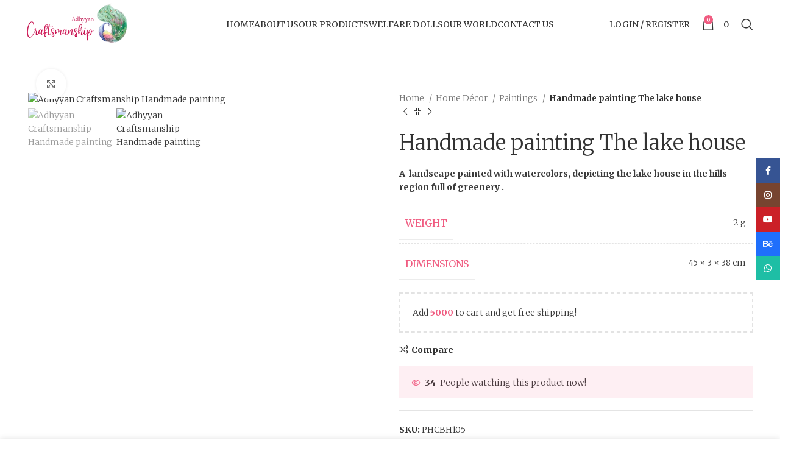

--- FILE ---
content_type: text/html; charset=UTF-8
request_url: https://adhyyancraftsmanship.com/product/the-lake-house/
body_size: 38697
content:
<!DOCTYPE html>
<html dir="ltr" lang="en-GB" prefix="og: https://ogp.me/ns#">
<head>
	<meta charset="UTF-8">
	<link rel="profile" href="https://gmpg.org/xfn/11">
	<link rel="pingback" href="https://adhyyancraftsmanship.com/xmlrpc.php">

			<script>window.MSInputMethodContext && document.documentMode && document.write('<script src="https://adhyyancraftsmanship.com/wp-content/themes/woodmart/js/libs/ie11CustomProperties.min.js"><\/script>');</script>
		<title>Handmade painting The lake house - Adhyyan Craftsmanship Ltd</title>

		<!-- All in One SEO Pro 4.7.0 - aioseo.com -->
		<meta name="description" content="A landscape painted with watercolors, depicting the lake house in the hills region full of greenery ." />
		<meta name="robots" content="max-image-preview:large" />
		<link rel="canonical" href="https://adhyyancraftsmanship.com/product/the-lake-house/" />
		<meta name="generator" content="All in One SEO Pro (AIOSEO) 4.7.0" />
		<meta property="og:locale" content="en_GB" />
		<meta property="og:site_name" content="Adhyyan Craftsmanship Ltd - Adhyyan Craftsmanship Ltd" />
		<meta property="og:type" content="article" />
		<meta property="og:title" content="Handmade painting The lake house - Adhyyan Craftsmanship Ltd" />
		<meta property="og:description" content="A landscape painted with watercolors, depicting the lake house in the hills region full of greenery ." />
		<meta property="og:url" content="https://adhyyancraftsmanship.com/product/the-lake-house/" />
		<meta property="og:image" content="https://adhyyancraftsmanship.com/wp-content/uploads/2024/08/Indian-Oil.jpg" />
		<meta property="og:image:secure_url" content="https://adhyyancraftsmanship.com/wp-content/uploads/2024/08/Indian-Oil.jpg" />
		<meta property="og:image:width" content="512" />
		<meta property="og:image:height" content="512" />
		<meta property="article:published_time" content="2021-01-06T05:41:00+00:00" />
		<meta property="article:modified_time" content="2024-03-20T04:56:23+00:00" />
		<meta property="article:publisher" content="https://www.facebook.com/AdhyyanCraftsmanshipLTD" />
		<meta property="article:author" content="https://www.facebook.com/AdhyyanCraftsmanshipLTD" />
		<meta name="twitter:card" content="summary_large_image" />
		<meta name="twitter:title" content="Handmade painting The lake house - Adhyyan Craftsmanship Ltd" />
		<meta name="twitter:description" content="A landscape painted with watercolors, depicting the lake house in the hills region full of greenery ." />
		<meta name="twitter:image" content="https://adhyyancraftsmanship.com/wp-content/uploads/2024/08/Indian-Oil.jpg" />
		<script type="application/ld+json" class="aioseo-schema">
			{"@context":"https:\/\/schema.org","@graph":[{"@type":"BreadcrumbList","@id":"https:\/\/adhyyancraftsmanship.com\/product\/the-lake-house\/#breadcrumblist","itemListElement":[{"@type":"ListItem","@id":"https:\/\/adhyyancraftsmanship.com\/#listItem","position":1,"name":"Home","item":"https:\/\/adhyyancraftsmanship.com\/","nextItem":"https:\/\/adhyyancraftsmanship.com\/product\/the-lake-house\/#listItem"},{"@type":"ListItem","@id":"https:\/\/adhyyancraftsmanship.com\/product\/the-lake-house\/#listItem","position":2,"name":"Handmade painting The lake house","previousItem":"https:\/\/adhyyancraftsmanship.com\/#listItem"}]},{"@type":"Organization","@id":"https:\/\/adhyyancraftsmanship.com\/#organization","name":"Adhyyan Craftsmanship Ltd","url":"https:\/\/adhyyancraftsmanship.com\/","logo":{"@type":"ImageObject","url":"https:\/\/adhyyancraftsmanship.com\/wp-content\/uploads\/2024\/08\/Indian-Oil.jpg","@id":"https:\/\/adhyyancraftsmanship.com\/product\/the-lake-house\/#organizationLogo","width":512,"height":512,"caption":"Adhyyan Craftmanship"},"image":{"@id":"https:\/\/adhyyancraftsmanship.com\/product\/the-lake-house\/#organizationLogo"},"sameAs":["https:\/\/www.facebook.com\/AdhyyanCraftsmanshipLTD","https:\/\/www.instagram.com\/a_craftsmanship"]},{"@type":"Product","@id":"https:\/\/adhyyancraftsmanship.com\/product\/the-lake-house\/#wooCommerceProduct","name":"Handmade painting The lake house","description":"A\u00a0 landscape painted with watercolors, depicting the lake house in the hills region full of greenery .","url":"https:\/\/adhyyancraftsmanship.com\/product\/the-lake-house\/","sku":"PHCBH105","image":{"@type":"ImageObject","url":"https:\/\/adhyyancraftsmanship.com\/wp-content\/uploads\/2021\/01\/0105-scaled.jpg","@id":"https:\/\/adhyyancraftsmanship.com\/product\/the-lake-house\/#productImage","width":2560,"height":1895,"caption":"Adhyyan Craftsmanship Handmade painting"},"offers":{"@type":"Offer","url":"https:\/\/adhyyancraftsmanship.com\/product\/the-lake-house\/#wooCommerceOffer","priceCurrency":"INR","category":"Paintings","availability":"https:\/\/schema.org\/InStock","seller":{"@type":"Organization","@id":"https:\/\/adhyyancraftsmanship.com\/#organization"},"price":0}},{"@type":"WebPage","@id":"https:\/\/adhyyancraftsmanship.com\/product\/the-lake-house\/#webpage","url":"https:\/\/adhyyancraftsmanship.com\/product\/the-lake-house\/","name":"Handmade painting The lake house - Adhyyan Craftsmanship Ltd","description":"A landscape painted with watercolors, depicting the lake house in the hills region full of greenery .","inLanguage":"en-GB","isPartOf":{"@id":"https:\/\/adhyyancraftsmanship.com\/#website"},"breadcrumb":{"@id":"https:\/\/adhyyancraftsmanship.com\/product\/the-lake-house\/#breadcrumblist"},"image":{"@type":"ImageObject","url":"https:\/\/adhyyancraftsmanship.com\/wp-content\/uploads\/2021\/01\/0105-scaled.jpg","@id":"https:\/\/adhyyancraftsmanship.com\/product\/the-lake-house\/#mainImage","width":2560,"height":1895,"caption":"Adhyyan Craftsmanship Handmade painting"},"primaryImageOfPage":{"@id":"https:\/\/adhyyancraftsmanship.com\/product\/the-lake-house\/#mainImage"},"datePublished":"2021-01-06T05:41:00+05:30","dateModified":"2024-03-20T10:26:23+05:30"},{"@type":"WebSite","@id":"https:\/\/adhyyancraftsmanship.com\/#website","url":"https:\/\/adhyyancraftsmanship.com\/","name":"Adhyyan Craftsmanship Ltd","description":"Adhyyan Craftsmanship Ltd","inLanguage":"en-GB","publisher":{"@id":"https:\/\/adhyyancraftsmanship.com\/#organization"}}]}
		</script>
		<!-- All in One SEO Pro -->

<link rel='dns-prefetch' href='//capi-automation.s3.us-east-2.amazonaws.com' />
<link rel='dns-prefetch' href='//www.googletagmanager.com' />
<link rel='dns-prefetch' href='//fonts.googleapis.com' />
<link rel="alternate" type="application/rss+xml" title="Adhyyan Craftsmanship Ltd &raquo; Feed" href="https://adhyyancraftsmanship.com/feed/" />
<link rel="alternate" type="application/rss+xml" title="Adhyyan Craftsmanship Ltd &raquo; Comments Feed" href="https://adhyyancraftsmanship.com/comments/feed/" />
<link rel="alternate" type="application/rss+xml" title="Adhyyan Craftsmanship Ltd &raquo; Handmade painting The lake house Comments Feed" href="https://adhyyancraftsmanship.com/product/the-lake-house/feed/" />
<link rel="alternate" title="oEmbed (JSON)" type="application/json+oembed" href="https://adhyyancraftsmanship.com/wp-json/oembed/1.0/embed?url=https%3A%2F%2Fadhyyancraftsmanship.com%2Fproduct%2Fthe-lake-house%2F" />
<link rel="alternate" title="oEmbed (XML)" type="text/xml+oembed" href="https://adhyyancraftsmanship.com/wp-json/oembed/1.0/embed?url=https%3A%2F%2Fadhyyancraftsmanship.com%2Fproduct%2Fthe-lake-house%2F&#038;format=xml" />
<style id='wp-img-auto-sizes-contain-inline-css' type='text/css'>
img:is([sizes=auto i],[sizes^="auto," i]){contain-intrinsic-size:3000px 1500px}
/*# sourceURL=wp-img-auto-sizes-contain-inline-css */
</style>
<style id='wp-block-library-inline-css' type='text/css'>
:root{--wp-block-synced-color:#7a00df;--wp-block-synced-color--rgb:122,0,223;--wp-bound-block-color:var(--wp-block-synced-color);--wp-editor-canvas-background:#ddd;--wp-admin-theme-color:#007cba;--wp-admin-theme-color--rgb:0,124,186;--wp-admin-theme-color-darker-10:#006ba1;--wp-admin-theme-color-darker-10--rgb:0,107,160.5;--wp-admin-theme-color-darker-20:#005a87;--wp-admin-theme-color-darker-20--rgb:0,90,135;--wp-admin-border-width-focus:2px}@media (min-resolution:192dpi){:root{--wp-admin-border-width-focus:1.5px}}.wp-element-button{cursor:pointer}:root .has-very-light-gray-background-color{background-color:#eee}:root .has-very-dark-gray-background-color{background-color:#313131}:root .has-very-light-gray-color{color:#eee}:root .has-very-dark-gray-color{color:#313131}:root .has-vivid-green-cyan-to-vivid-cyan-blue-gradient-background{background:linear-gradient(135deg,#00d084,#0693e3)}:root .has-purple-crush-gradient-background{background:linear-gradient(135deg,#34e2e4,#4721fb 50%,#ab1dfe)}:root .has-hazy-dawn-gradient-background{background:linear-gradient(135deg,#faaca8,#dad0ec)}:root .has-subdued-olive-gradient-background{background:linear-gradient(135deg,#fafae1,#67a671)}:root .has-atomic-cream-gradient-background{background:linear-gradient(135deg,#fdd79a,#004a59)}:root .has-nightshade-gradient-background{background:linear-gradient(135deg,#330968,#31cdcf)}:root .has-midnight-gradient-background{background:linear-gradient(135deg,#020381,#2874fc)}:root{--wp--preset--font-size--normal:16px;--wp--preset--font-size--huge:42px}.has-regular-font-size{font-size:1em}.has-larger-font-size{font-size:2.625em}.has-normal-font-size{font-size:var(--wp--preset--font-size--normal)}.has-huge-font-size{font-size:var(--wp--preset--font-size--huge)}.has-text-align-center{text-align:center}.has-text-align-left{text-align:left}.has-text-align-right{text-align:right}.has-fit-text{white-space:nowrap!important}#end-resizable-editor-section{display:none}.aligncenter{clear:both}.items-justified-left{justify-content:flex-start}.items-justified-center{justify-content:center}.items-justified-right{justify-content:flex-end}.items-justified-space-between{justify-content:space-between}.screen-reader-text{border:0;clip-path:inset(50%);height:1px;margin:-1px;overflow:hidden;padding:0;position:absolute;width:1px;word-wrap:normal!important}.screen-reader-text:focus{background-color:#ddd;clip-path:none;color:#444;display:block;font-size:1em;height:auto;left:5px;line-height:normal;padding:15px 23px 14px;text-decoration:none;top:5px;width:auto;z-index:100000}html :where(.has-border-color){border-style:solid}html :where([style*=border-top-color]){border-top-style:solid}html :where([style*=border-right-color]){border-right-style:solid}html :where([style*=border-bottom-color]){border-bottom-style:solid}html :where([style*=border-left-color]){border-left-style:solid}html :where([style*=border-width]){border-style:solid}html :where([style*=border-top-width]){border-top-style:solid}html :where([style*=border-right-width]){border-right-style:solid}html :where([style*=border-bottom-width]){border-bottom-style:solid}html :where([style*=border-left-width]){border-left-style:solid}html :where(img[class*=wp-image-]){height:auto;max-width:100%}:where(figure){margin:0 0 1em}html :where(.is-position-sticky){--wp-admin--admin-bar--position-offset:var(--wp-admin--admin-bar--height,0px)}@media screen and (max-width:600px){html :where(.is-position-sticky){--wp-admin--admin-bar--position-offset:0px}}

/*# sourceURL=wp-block-library-inline-css */
</style><style id='wp-block-spacer-inline-css' type='text/css'>
.wp-block-spacer{clear:both}
/*# sourceURL=https://adhyyancraftsmanship.com/wp-includes/blocks/spacer/style.min.css */
</style>
<link rel='stylesheet' id='wc-blocks-style-css' href='https://adhyyancraftsmanship.com/wp-content/plugins/woocommerce/assets/client/blocks/wc-blocks.css?ver=wc-10.4.3' type='text/css' media='all' />
<style id='global-styles-inline-css' type='text/css'>
:root{--wp--preset--aspect-ratio--square: 1;--wp--preset--aspect-ratio--4-3: 4/3;--wp--preset--aspect-ratio--3-4: 3/4;--wp--preset--aspect-ratio--3-2: 3/2;--wp--preset--aspect-ratio--2-3: 2/3;--wp--preset--aspect-ratio--16-9: 16/9;--wp--preset--aspect-ratio--9-16: 9/16;--wp--preset--color--black: #000000;--wp--preset--color--cyan-bluish-gray: #abb8c3;--wp--preset--color--white: #ffffff;--wp--preset--color--pale-pink: #f78da7;--wp--preset--color--vivid-red: #cf2e2e;--wp--preset--color--luminous-vivid-orange: #ff6900;--wp--preset--color--luminous-vivid-amber: #fcb900;--wp--preset--color--light-green-cyan: #7bdcb5;--wp--preset--color--vivid-green-cyan: #00d084;--wp--preset--color--pale-cyan-blue: #8ed1fc;--wp--preset--color--vivid-cyan-blue: #0693e3;--wp--preset--color--vivid-purple: #9b51e0;--wp--preset--gradient--vivid-cyan-blue-to-vivid-purple: linear-gradient(135deg,rgb(6,147,227) 0%,rgb(155,81,224) 100%);--wp--preset--gradient--light-green-cyan-to-vivid-green-cyan: linear-gradient(135deg,rgb(122,220,180) 0%,rgb(0,208,130) 100%);--wp--preset--gradient--luminous-vivid-amber-to-luminous-vivid-orange: linear-gradient(135deg,rgb(252,185,0) 0%,rgb(255,105,0) 100%);--wp--preset--gradient--luminous-vivid-orange-to-vivid-red: linear-gradient(135deg,rgb(255,105,0) 0%,rgb(207,46,46) 100%);--wp--preset--gradient--very-light-gray-to-cyan-bluish-gray: linear-gradient(135deg,rgb(238,238,238) 0%,rgb(169,184,195) 100%);--wp--preset--gradient--cool-to-warm-spectrum: linear-gradient(135deg,rgb(74,234,220) 0%,rgb(151,120,209) 20%,rgb(207,42,186) 40%,rgb(238,44,130) 60%,rgb(251,105,98) 80%,rgb(254,248,76) 100%);--wp--preset--gradient--blush-light-purple: linear-gradient(135deg,rgb(255,206,236) 0%,rgb(152,150,240) 100%);--wp--preset--gradient--blush-bordeaux: linear-gradient(135deg,rgb(254,205,165) 0%,rgb(254,45,45) 50%,rgb(107,0,62) 100%);--wp--preset--gradient--luminous-dusk: linear-gradient(135deg,rgb(255,203,112) 0%,rgb(199,81,192) 50%,rgb(65,88,208) 100%);--wp--preset--gradient--pale-ocean: linear-gradient(135deg,rgb(255,245,203) 0%,rgb(182,227,212) 50%,rgb(51,167,181) 100%);--wp--preset--gradient--electric-grass: linear-gradient(135deg,rgb(202,248,128) 0%,rgb(113,206,126) 100%);--wp--preset--gradient--midnight: linear-gradient(135deg,rgb(2,3,129) 0%,rgb(40,116,252) 100%);--wp--preset--font-size--small: 13px;--wp--preset--font-size--medium: 20px;--wp--preset--font-size--large: 36px;--wp--preset--font-size--x-large: 42px;--wp--preset--spacing--20: 0.44rem;--wp--preset--spacing--30: 0.67rem;--wp--preset--spacing--40: 1rem;--wp--preset--spacing--50: 1.5rem;--wp--preset--spacing--60: 2.25rem;--wp--preset--spacing--70: 3.38rem;--wp--preset--spacing--80: 5.06rem;--wp--preset--shadow--natural: 6px 6px 9px rgba(0, 0, 0, 0.2);--wp--preset--shadow--deep: 12px 12px 50px rgba(0, 0, 0, 0.4);--wp--preset--shadow--sharp: 6px 6px 0px rgba(0, 0, 0, 0.2);--wp--preset--shadow--outlined: 6px 6px 0px -3px rgb(255, 255, 255), 6px 6px rgb(0, 0, 0);--wp--preset--shadow--crisp: 6px 6px 0px rgb(0, 0, 0);}:where(.is-layout-flex){gap: 0.5em;}:where(.is-layout-grid){gap: 0.5em;}body .is-layout-flex{display: flex;}.is-layout-flex{flex-wrap: wrap;align-items: center;}.is-layout-flex > :is(*, div){margin: 0;}body .is-layout-grid{display: grid;}.is-layout-grid > :is(*, div){margin: 0;}:where(.wp-block-columns.is-layout-flex){gap: 2em;}:where(.wp-block-columns.is-layout-grid){gap: 2em;}:where(.wp-block-post-template.is-layout-flex){gap: 1.25em;}:where(.wp-block-post-template.is-layout-grid){gap: 1.25em;}.has-black-color{color: var(--wp--preset--color--black) !important;}.has-cyan-bluish-gray-color{color: var(--wp--preset--color--cyan-bluish-gray) !important;}.has-white-color{color: var(--wp--preset--color--white) !important;}.has-pale-pink-color{color: var(--wp--preset--color--pale-pink) !important;}.has-vivid-red-color{color: var(--wp--preset--color--vivid-red) !important;}.has-luminous-vivid-orange-color{color: var(--wp--preset--color--luminous-vivid-orange) !important;}.has-luminous-vivid-amber-color{color: var(--wp--preset--color--luminous-vivid-amber) !important;}.has-light-green-cyan-color{color: var(--wp--preset--color--light-green-cyan) !important;}.has-vivid-green-cyan-color{color: var(--wp--preset--color--vivid-green-cyan) !important;}.has-pale-cyan-blue-color{color: var(--wp--preset--color--pale-cyan-blue) !important;}.has-vivid-cyan-blue-color{color: var(--wp--preset--color--vivid-cyan-blue) !important;}.has-vivid-purple-color{color: var(--wp--preset--color--vivid-purple) !important;}.has-black-background-color{background-color: var(--wp--preset--color--black) !important;}.has-cyan-bluish-gray-background-color{background-color: var(--wp--preset--color--cyan-bluish-gray) !important;}.has-white-background-color{background-color: var(--wp--preset--color--white) !important;}.has-pale-pink-background-color{background-color: var(--wp--preset--color--pale-pink) !important;}.has-vivid-red-background-color{background-color: var(--wp--preset--color--vivid-red) !important;}.has-luminous-vivid-orange-background-color{background-color: var(--wp--preset--color--luminous-vivid-orange) !important;}.has-luminous-vivid-amber-background-color{background-color: var(--wp--preset--color--luminous-vivid-amber) !important;}.has-light-green-cyan-background-color{background-color: var(--wp--preset--color--light-green-cyan) !important;}.has-vivid-green-cyan-background-color{background-color: var(--wp--preset--color--vivid-green-cyan) !important;}.has-pale-cyan-blue-background-color{background-color: var(--wp--preset--color--pale-cyan-blue) !important;}.has-vivid-cyan-blue-background-color{background-color: var(--wp--preset--color--vivid-cyan-blue) !important;}.has-vivid-purple-background-color{background-color: var(--wp--preset--color--vivid-purple) !important;}.has-black-border-color{border-color: var(--wp--preset--color--black) !important;}.has-cyan-bluish-gray-border-color{border-color: var(--wp--preset--color--cyan-bluish-gray) !important;}.has-white-border-color{border-color: var(--wp--preset--color--white) !important;}.has-pale-pink-border-color{border-color: var(--wp--preset--color--pale-pink) !important;}.has-vivid-red-border-color{border-color: var(--wp--preset--color--vivid-red) !important;}.has-luminous-vivid-orange-border-color{border-color: var(--wp--preset--color--luminous-vivid-orange) !important;}.has-luminous-vivid-amber-border-color{border-color: var(--wp--preset--color--luminous-vivid-amber) !important;}.has-light-green-cyan-border-color{border-color: var(--wp--preset--color--light-green-cyan) !important;}.has-vivid-green-cyan-border-color{border-color: var(--wp--preset--color--vivid-green-cyan) !important;}.has-pale-cyan-blue-border-color{border-color: var(--wp--preset--color--pale-cyan-blue) !important;}.has-vivid-cyan-blue-border-color{border-color: var(--wp--preset--color--vivid-cyan-blue) !important;}.has-vivid-purple-border-color{border-color: var(--wp--preset--color--vivid-purple) !important;}.has-vivid-cyan-blue-to-vivid-purple-gradient-background{background: var(--wp--preset--gradient--vivid-cyan-blue-to-vivid-purple) !important;}.has-light-green-cyan-to-vivid-green-cyan-gradient-background{background: var(--wp--preset--gradient--light-green-cyan-to-vivid-green-cyan) !important;}.has-luminous-vivid-amber-to-luminous-vivid-orange-gradient-background{background: var(--wp--preset--gradient--luminous-vivid-amber-to-luminous-vivid-orange) !important;}.has-luminous-vivid-orange-to-vivid-red-gradient-background{background: var(--wp--preset--gradient--luminous-vivid-orange-to-vivid-red) !important;}.has-very-light-gray-to-cyan-bluish-gray-gradient-background{background: var(--wp--preset--gradient--very-light-gray-to-cyan-bluish-gray) !important;}.has-cool-to-warm-spectrum-gradient-background{background: var(--wp--preset--gradient--cool-to-warm-spectrum) !important;}.has-blush-light-purple-gradient-background{background: var(--wp--preset--gradient--blush-light-purple) !important;}.has-blush-bordeaux-gradient-background{background: var(--wp--preset--gradient--blush-bordeaux) !important;}.has-luminous-dusk-gradient-background{background: var(--wp--preset--gradient--luminous-dusk) !important;}.has-pale-ocean-gradient-background{background: var(--wp--preset--gradient--pale-ocean) !important;}.has-electric-grass-gradient-background{background: var(--wp--preset--gradient--electric-grass) !important;}.has-midnight-gradient-background{background: var(--wp--preset--gradient--midnight) !important;}.has-small-font-size{font-size: var(--wp--preset--font-size--small) !important;}.has-medium-font-size{font-size: var(--wp--preset--font-size--medium) !important;}.has-large-font-size{font-size: var(--wp--preset--font-size--large) !important;}.has-x-large-font-size{font-size: var(--wp--preset--font-size--x-large) !important;}
/*# sourceURL=global-styles-inline-css */
</style>

<style id='classic-theme-styles-inline-css' type='text/css'>
/*! This file is auto-generated */
.wp-block-button__link{color:#fff;background-color:#32373c;border-radius:9999px;box-shadow:none;text-decoration:none;padding:calc(.667em + 2px) calc(1.333em + 2px);font-size:1.125em}.wp-block-file__button{background:#32373c;color:#fff;text-decoration:none}
/*# sourceURL=/wp-includes/css/classic-themes.min.css */
</style>
<style id='woocommerce-inline-inline-css' type='text/css'>
.woocommerce form .form-row .required { visibility: visible; }
/*# sourceURL=woocommerce-inline-inline-css */
</style>
<link rel='stylesheet' id='omw_style-css' href='https://adhyyancraftsmanship.com/wp-content/plugins/woo-order-on-whatsapp//assets/css/style.min.css?ver=2.4.2' type='text/css' media='all' />
<link rel='stylesheet' id='js_composer_front-css' href='https://adhyyancraftsmanship.com/wp-content/plugins/js_composer/assets/css/js_composer.min.css?ver=6.13.0' type='text/css' media='all' />
<link rel='stylesheet' id='bootstrap-css' href='https://adhyyancraftsmanship.com/wp-content/themes/woodmart/css/bootstrap-light.min.css?ver=7.2.4' type='text/css' media='all' />
<link rel='stylesheet' id='woodmart-style-css' href='https://adhyyancraftsmanship.com/wp-content/themes/woodmart/css/parts/base.min.css?ver=7.2.4' type='text/css' media='all' />
<link rel='stylesheet' id='wd-widget-wd-recent-posts-css' href='https://adhyyancraftsmanship.com/wp-content/themes/woodmart/css/parts/widget-wd-recent-posts.min.css?ver=7.2.4' type='text/css' media='all' />
<link rel='stylesheet' id='wd-widget-nav-css' href='https://adhyyancraftsmanship.com/wp-content/themes/woodmart/css/parts/widget-nav.min.css?ver=7.2.4' type='text/css' media='all' />
<link rel='stylesheet' id='wd-widget-wd-layered-nav-css' href='https://adhyyancraftsmanship.com/wp-content/themes/woodmart/css/parts/woo-widget-wd-layered-nav.min.css?ver=7.2.4' type='text/css' media='all' />
<link rel='stylesheet' id='wd-woo-mod-swatches-base-css' href='https://adhyyancraftsmanship.com/wp-content/themes/woodmart/css/parts/woo-mod-swatches-base.min.css?ver=7.2.4' type='text/css' media='all' />
<link rel='stylesheet' id='wd-woo-mod-swatches-filter-css' href='https://adhyyancraftsmanship.com/wp-content/themes/woodmart/css/parts/woo-mod-swatches-filter.min.css?ver=7.2.4' type='text/css' media='all' />
<link rel='stylesheet' id='wd-widget-product-cat-css' href='https://adhyyancraftsmanship.com/wp-content/themes/woodmart/css/parts/woo-widget-product-cat.min.css?ver=7.2.4' type='text/css' media='all' />
<link rel='stylesheet' id='wd-widget-product-list-css' href='https://adhyyancraftsmanship.com/wp-content/themes/woodmart/css/parts/woo-widget-product-list.min.css?ver=7.2.4' type='text/css' media='all' />
<link rel='stylesheet' id='wd-widget-slider-price-filter-css' href='https://adhyyancraftsmanship.com/wp-content/themes/woodmart/css/parts/woo-widget-slider-price-filter.min.css?ver=7.2.4' type='text/css' media='all' />
<link rel='stylesheet' id='wd-wp-gutenberg-css' href='https://adhyyancraftsmanship.com/wp-content/themes/woodmart/css/parts/wp-gutenberg.min.css?ver=7.2.4' type='text/css' media='all' />
<link rel='stylesheet' id='wd-wpcf7-css' href='https://adhyyancraftsmanship.com/wp-content/themes/woodmart/css/parts/int-wpcf7.min.css?ver=7.2.4' type='text/css' media='all' />
<link rel='stylesheet' id='wd-revolution-slider-css' href='https://adhyyancraftsmanship.com/wp-content/themes/woodmart/css/parts/int-rev-slider.min.css?ver=7.2.4' type='text/css' media='all' />
<link rel='stylesheet' id='wd-wpbakery-base-css' href='https://adhyyancraftsmanship.com/wp-content/themes/woodmart/css/parts/int-wpb-base.min.css?ver=7.2.4' type='text/css' media='all' />
<link rel='stylesheet' id='wd-wpbakery-base-deprecated-css' href='https://adhyyancraftsmanship.com/wp-content/themes/woodmart/css/parts/int-wpb-base-deprecated.min.css?ver=7.2.4' type='text/css' media='all' />
<link rel='stylesheet' id='wd-notices-fixed-css' href='https://adhyyancraftsmanship.com/wp-content/themes/woodmart/css/parts/woo-opt-sticky-notices.min.css?ver=7.2.4' type='text/css' media='all' />
<link rel='stylesheet' id='wd-woocommerce-base-css' href='https://adhyyancraftsmanship.com/wp-content/themes/woodmart/css/parts/woocommerce-base.min.css?ver=7.2.4' type='text/css' media='all' />
<link rel='stylesheet' id='wd-mod-star-rating-css' href='https://adhyyancraftsmanship.com/wp-content/themes/woodmart/css/parts/mod-star-rating.min.css?ver=7.2.4' type='text/css' media='all' />
<link rel='stylesheet' id='wd-woo-el-track-order-css' href='https://adhyyancraftsmanship.com/wp-content/themes/woodmart/css/parts/woo-el-track-order.min.css?ver=7.2.4' type='text/css' media='all' />
<link rel='stylesheet' id='wd-woo-gutenberg-css' href='https://adhyyancraftsmanship.com/wp-content/themes/woodmart/css/parts/woo-gutenberg.min.css?ver=7.2.4' type='text/css' media='all' />
<link rel='stylesheet' id='wd-woo-mod-quantity-css' href='https://adhyyancraftsmanship.com/wp-content/themes/woodmart/css/parts/woo-mod-quantity.min.css?ver=7.2.4' type='text/css' media='all' />
<link rel='stylesheet' id='wd-woo-opt-free-progress-bar-css' href='https://adhyyancraftsmanship.com/wp-content/themes/woodmart/css/parts/woo-opt-free-progress-bar.min.css?ver=7.2.4' type='text/css' media='all' />
<link rel='stylesheet' id='wd-woo-mod-progress-bar-css' href='https://adhyyancraftsmanship.com/wp-content/themes/woodmart/css/parts/woo-mod-progress-bar.min.css?ver=7.2.4' type='text/css' media='all' />
<link rel='stylesheet' id='wd-woo-single-prod-el-base-css' href='https://adhyyancraftsmanship.com/wp-content/themes/woodmart/css/parts/woo-single-prod-el-base.min.css?ver=7.2.4' type='text/css' media='all' />
<link rel='stylesheet' id='wd-woo-mod-stock-status-css' href='https://adhyyancraftsmanship.com/wp-content/themes/woodmart/css/parts/woo-mod-stock-status.min.css?ver=7.2.4' type='text/css' media='all' />
<link rel='stylesheet' id='wd-woo-mod-shop-attributes-css' href='https://adhyyancraftsmanship.com/wp-content/themes/woodmart/css/parts/woo-mod-shop-attributes.min.css?ver=7.2.4' type='text/css' media='all' />
<link rel='stylesheet' id='wd-header-base-css' href='https://adhyyancraftsmanship.com/wp-content/themes/woodmart/css/parts/header-base.min.css?ver=7.2.4' type='text/css' media='all' />
<link rel='stylesheet' id='wd-mod-tools-css' href='https://adhyyancraftsmanship.com/wp-content/themes/woodmart/css/parts/mod-tools.min.css?ver=7.2.4' type='text/css' media='all' />
<link rel='stylesheet' id='wd-woo-mod-login-form-css' href='https://adhyyancraftsmanship.com/wp-content/themes/woodmart/css/parts/woo-mod-login-form.min.css?ver=7.2.4' type='text/css' media='all' />
<link rel='stylesheet' id='wd-header-my-account-css' href='https://adhyyancraftsmanship.com/wp-content/themes/woodmart/css/parts/header-el-my-account.min.css?ver=7.2.4' type='text/css' media='all' />
<link rel='stylesheet' id='wd-header-cart-side-css' href='https://adhyyancraftsmanship.com/wp-content/themes/woodmart/css/parts/header-el-cart-side.min.css?ver=7.2.4' type='text/css' media='all' />
<link rel='stylesheet' id='wd-header-cart-css' href='https://adhyyancraftsmanship.com/wp-content/themes/woodmart/css/parts/header-el-cart.min.css?ver=7.2.4' type='text/css' media='all' />
<link rel='stylesheet' id='wd-widget-shopping-cart-css' href='https://adhyyancraftsmanship.com/wp-content/themes/woodmart/css/parts/woo-widget-shopping-cart.min.css?ver=7.2.4' type='text/css' media='all' />
<link rel='stylesheet' id='wd-header-search-css' href='https://adhyyancraftsmanship.com/wp-content/themes/woodmart/css/parts/header-el-search.min.css?ver=7.2.4' type='text/css' media='all' />
<link rel='stylesheet' id='wd-page-title-css' href='https://adhyyancraftsmanship.com/wp-content/themes/woodmart/css/parts/page-title.min.css?ver=7.2.4' type='text/css' media='all' />
<link rel='stylesheet' id='wd-woo-single-prod-predefined-css' href='https://adhyyancraftsmanship.com/wp-content/themes/woodmart/css/parts/woo-single-prod-predefined.min.css?ver=7.2.4' type='text/css' media='all' />
<link rel='stylesheet' id='wd-woo-single-prod-and-quick-view-predefined-css' href='https://adhyyancraftsmanship.com/wp-content/themes/woodmart/css/parts/woo-single-prod-and-quick-view-predefined.min.css?ver=7.2.4' type='text/css' media='all' />
<link rel='stylesheet' id='wd-woo-single-prod-el-tabs-predefined-css' href='https://adhyyancraftsmanship.com/wp-content/themes/woodmart/css/parts/woo-single-prod-el-tabs-predefined.min.css?ver=7.2.4' type='text/css' media='all' />
<link rel='stylesheet' id='wd-woo-single-prod-opt-base-css' href='https://adhyyancraftsmanship.com/wp-content/themes/woodmart/css/parts/woo-single-prod-opt-base.min.css?ver=7.2.4' type='text/css' media='all' />
<link rel='stylesheet' id='wd-woo-single-prod-el-gallery-css' href='https://adhyyancraftsmanship.com/wp-content/themes/woodmart/css/parts/woo-single-prod-el-gallery.min.css?ver=7.2.4' type='text/css' media='all' />
<link rel='stylesheet' id='wd-owl-carousel-css' href='https://adhyyancraftsmanship.com/wp-content/themes/woodmart/css/parts/lib-owl-carousel.min.css?ver=7.2.4' type='text/css' media='all' />
<link rel='stylesheet' id='wd-photoswipe-css' href='https://adhyyancraftsmanship.com/wp-content/themes/woodmart/css/parts/lib-photoswipe.min.css?ver=7.2.4' type='text/css' media='all' />
<link rel='stylesheet' id='wd-woo-single-prod-el-navigation-css' href='https://adhyyancraftsmanship.com/wp-content/themes/woodmart/css/parts/woo-single-prod-el-navigation.min.css?ver=7.2.4' type='text/css' media='all' />
<link rel='stylesheet' id='wd-woo-opt-visits-count-css' href='https://adhyyancraftsmanship.com/wp-content/themes/woodmart/css/parts/woo-opt-visits-count.min.css?ver=7.2.4' type='text/css' media='all' />
<link rel='stylesheet' id='wd-social-icons-css' href='https://adhyyancraftsmanship.com/wp-content/themes/woodmart/css/parts/el-social-icons.min.css?ver=7.2.4' type='text/css' media='all' />
<link rel='stylesheet' id='wd-tabs-css' href='https://adhyyancraftsmanship.com/wp-content/themes/woodmart/css/parts/el-tabs.min.css?ver=7.2.4' type='text/css' media='all' />
<link rel='stylesheet' id='wd-woo-single-prod-el-tabs-opt-layout-tabs-css' href='https://adhyyancraftsmanship.com/wp-content/themes/woodmart/css/parts/woo-single-prod-el-tabs-opt-layout-tabs.min.css?ver=7.2.4' type='text/css' media='all' />
<link rel='stylesheet' id='wd-accordion-css' href='https://adhyyancraftsmanship.com/wp-content/themes/woodmart/css/parts/el-accordion.min.css?ver=7.2.4' type='text/css' media='all' />
<link rel='stylesheet' id='wd-woo-single-prod-el-reviews-css' href='https://adhyyancraftsmanship.com/wp-content/themes/woodmart/css/parts/woo-single-prod-el-reviews.min.css?ver=7.2.4' type='text/css' media='all' />
<link rel='stylesheet' id='wd-woo-single-prod-el-reviews-style-1-css' href='https://adhyyancraftsmanship.com/wp-content/themes/woodmart/css/parts/woo-single-prod-el-reviews-style-1.min.css?ver=7.2.4' type='text/css' media='all' />
<link rel='stylesheet' id='wd-mod-comments-css' href='https://adhyyancraftsmanship.com/wp-content/themes/woodmart/css/parts/mod-comments.min.css?ver=7.2.4' type='text/css' media='all' />
<link rel='stylesheet' id='wd-product-loop-css' href='https://adhyyancraftsmanship.com/wp-content/themes/woodmart/css/parts/woo-product-loop.min.css?ver=7.2.4' type='text/css' media='all' />
<link rel='stylesheet' id='wd-product-loop-tiled-css' href='https://adhyyancraftsmanship.com/wp-content/themes/woodmart/css/parts/woo-product-loop-tiled.min.css?ver=7.2.4' type='text/css' media='all' />
<link rel='stylesheet' id='wd-mfp-popup-css' href='https://adhyyancraftsmanship.com/wp-content/themes/woodmart/css/parts/lib-magnific-popup.min.css?ver=7.2.4' type='text/css' media='all' />
<link rel='stylesheet' id='wd-footer-base-css' href='https://adhyyancraftsmanship.com/wp-content/themes/woodmart/css/parts/footer-base.min.css?ver=7.2.4' type='text/css' media='all' />
<link rel='stylesheet' id='wd-scroll-top-css' href='https://adhyyancraftsmanship.com/wp-content/themes/woodmart/css/parts/opt-scrolltotop.min.css?ver=7.2.4' type='text/css' media='all' />
<link rel='stylesheet' id='wd-wd-search-results-css' href='https://adhyyancraftsmanship.com/wp-content/themes/woodmart/css/parts/wd-search-results.min.css?ver=7.2.4' type='text/css' media='all' />
<link rel='stylesheet' id='wd-wd-search-form-css' href='https://adhyyancraftsmanship.com/wp-content/themes/woodmart/css/parts/wd-search-form.min.css?ver=7.2.4' type='text/css' media='all' />
<link rel='stylesheet' id='wd-header-my-account-sidebar-css' href='https://adhyyancraftsmanship.com/wp-content/themes/woodmart/css/parts/header-el-my-account-sidebar.min.css?ver=7.2.4' type='text/css' media='all' />
<link rel='stylesheet' id='wd-sticky-social-buttons-css' href='https://adhyyancraftsmanship.com/wp-content/themes/woodmart/css/parts/opt-sticky-social.min.css?ver=7.2.4' type='text/css' media='all' />
<link rel='stylesheet' id='wd-sticky-add-to-cart-css' href='https://adhyyancraftsmanship.com/wp-content/themes/woodmart/css/parts/woo-opt-sticky-add-to-cart.min.css?ver=7.2.4' type='text/css' media='all' />
<link rel='stylesheet' id='wd-woo-mod-quantity-overlap-css' href='https://adhyyancraftsmanship.com/wp-content/themes/woodmart/css/parts/woo-mod-quantity-overlap.min.css?ver=7.2.4' type='text/css' media='all' />
<link rel='stylesheet' id='wd-header-search-fullscreen-css' href='https://adhyyancraftsmanship.com/wp-content/themes/woodmart/css/parts/header-el-search-fullscreen-general.min.css?ver=7.2.4' type='text/css' media='all' />
<link rel='stylesheet' id='wd-header-search-fullscreen-1-css' href='https://adhyyancraftsmanship.com/wp-content/themes/woodmart/css/parts/header-el-search-fullscreen-1.min.css?ver=7.2.4' type='text/css' media='all' />
<link rel='stylesheet' id='xts-style-header_392513-css' href='https://adhyyancraftsmanship.com/wp-content/uploads/2024/08/xts-header_392513-1724814308.css?ver=7.2.4' type='text/css' media='all' />
<link rel='stylesheet' id='xts-style-theme_settings_default-css' href='https://adhyyancraftsmanship.com/wp-content/uploads/2025/06/xts-theme_settings_default-1749093533.css?ver=7.2.4' type='text/css' media='all' />
<link rel='stylesheet' id='xts-google-fonts-css' href='https://fonts.googleapis.com/css?family=Merriweather%3A400%2C700%2C300&#038;ver=7.2.4' type='text/css' media='all' />
<script type="text/javascript" src="https://adhyyancraftsmanship.com/wp-includes/js/jquery/jquery.min.js?ver=3.7.1" id="jquery-core-js"></script>
<script type="text/javascript" src="https://adhyyancraftsmanship.com/wp-includes/js/jquery/jquery-migrate.min.js?ver=3.4.1" id="jquery-migrate-js"></script>
<script type="text/javascript" src="https://adhyyancraftsmanship.com/wp-content/plugins/woocommerce/assets/js/jquery-blockui/jquery.blockUI.min.js?ver=2.7.0-wc.10.4.3" id="wc-jquery-blockui-js" data-wp-strategy="defer"></script>
<script type="text/javascript" id="wc-add-to-cart-js-extra">
/* <![CDATA[ */
var wc_add_to_cart_params = {"ajax_url":"/wp-admin/admin-ajax.php","wc_ajax_url":"/?wc-ajax=%%endpoint%%","i18n_view_cart":"View basket","cart_url":"https://adhyyancraftsmanship.com/cart/","is_cart":"","cart_redirect_after_add":"no"};
//# sourceURL=wc-add-to-cart-js-extra
/* ]]> */
</script>
<script type="text/javascript" src="https://adhyyancraftsmanship.com/wp-content/plugins/woocommerce/assets/js/frontend/add-to-cart.min.js?ver=10.4.3" id="wc-add-to-cart-js" data-wp-strategy="defer"></script>
<script type="text/javascript" src="https://adhyyancraftsmanship.com/wp-content/plugins/woocommerce/assets/js/zoom/jquery.zoom.min.js?ver=1.7.21-wc.10.4.3" id="wc-zoom-js" defer="defer" data-wp-strategy="defer"></script>
<script type="text/javascript" id="wc-single-product-js-extra">
/* <![CDATA[ */
var wc_single_product_params = {"i18n_required_rating_text":"Please select a rating","i18n_rating_options":["1 of 5 stars","2 of 5 stars","3 of 5 stars","4 of 5 stars","5 of 5 stars"],"i18n_product_gallery_trigger_text":"View full-screen image gallery","review_rating_required":"yes","flexslider":{"rtl":false,"animation":"slide","smoothHeight":true,"directionNav":false,"controlNav":"thumbnails","slideshow":false,"animationSpeed":500,"animationLoop":false,"allowOneSlide":false},"zoom_enabled":"","zoom_options":[],"photoswipe_enabled":"","photoswipe_options":{"shareEl":false,"closeOnScroll":false,"history":false,"hideAnimationDuration":0,"showAnimationDuration":0},"flexslider_enabled":""};
//# sourceURL=wc-single-product-js-extra
/* ]]> */
</script>
<script type="text/javascript" src="https://adhyyancraftsmanship.com/wp-content/plugins/woocommerce/assets/js/frontend/single-product.min.js?ver=10.4.3" id="wc-single-product-js" defer="defer" data-wp-strategy="defer"></script>
<script type="text/javascript" src="https://adhyyancraftsmanship.com/wp-content/plugins/woocommerce/assets/js/js-cookie/js.cookie.min.js?ver=2.1.4-wc.10.4.3" id="wc-js-cookie-js" data-wp-strategy="defer"></script>
<script type="text/javascript" src="https://adhyyancraftsmanship.com/wp-content/plugins/js_composer/assets/js/vendors/woocommerce-add-to-cart.js?ver=6.13.0" id="vc_woocommerce-add-to-cart-js-js"></script>

<!-- Google tag (gtag.js) snippet added by Site Kit -->
<!-- Google Analytics snippet added by Site Kit -->
<script type="text/javascript" src="https://www.googletagmanager.com/gtag/js?id=GT-NFRN7MCK" id="google_gtagjs-js" async></script>
<script type="text/javascript" id="google_gtagjs-js-after">
/* <![CDATA[ */
window.dataLayer = window.dataLayer || [];function gtag(){dataLayer.push(arguments);}
gtag("set","linker",{"domains":["adhyyancraftsmanship.com"]});
gtag("js", new Date());
gtag("set", "developer_id.dZTNiMT", true);
gtag("config", "GT-NFRN7MCK");
 window._googlesitekit = window._googlesitekit || {}; window._googlesitekit.throttledEvents = []; window._googlesitekit.gtagEvent = (name, data) => { var key = JSON.stringify( { name, data } ); if ( !! window._googlesitekit.throttledEvents[ key ] ) { return; } window._googlesitekit.throttledEvents[ key ] = true; setTimeout( () => { delete window._googlesitekit.throttledEvents[ key ]; }, 5 ); gtag( "event", name, { ...data, event_source: "site-kit" } ); }; 
//# sourceURL=google_gtagjs-js-after
/* ]]> */
</script>
<script type="text/javascript" src="https://adhyyancraftsmanship.com/wp-content/themes/woodmart/js/libs/device.min.js?ver=7.2.4" id="wd-device-library-js"></script>
<link rel="https://api.w.org/" href="https://adhyyancraftsmanship.com/wp-json/" /><link rel="alternate" title="JSON" type="application/json" href="https://adhyyancraftsmanship.com/wp-json/wp/v2/product/3468" /><link rel="EditURI" type="application/rsd+xml" title="RSD" href="https://adhyyancraftsmanship.com/xmlrpc.php?rsd" />
<meta name="generator" content="WordPress 6.9" />
<meta name="generator" content="WooCommerce 10.4.3" />
<link rel='shortlink' href='https://adhyyancraftsmanship.com/?p=3468' />
<meta name="generator" content="Site Kit by Google 1.170.0" /><!-- Google site verification - Google for WooCommerce -->
<meta name="google-site-verification" content="-7rKfl_nMY-0JmQhGtkBNSKH9Fhwr9ojB_a-astlLWA" />
					<meta name="viewport" content="width=device-width, initial-scale=1.0, maximum-scale=1.0, user-scalable=no">
										<noscript><style>.woocommerce-product-gallery{ opacity: 1 !important; }</style></noscript>
				<script  type="text/javascript">
				!function(f,b,e,v,n,t,s){if(f.fbq)return;n=f.fbq=function(){n.callMethod?
					n.callMethod.apply(n,arguments):n.queue.push(arguments)};if(!f._fbq)f._fbq=n;
					n.push=n;n.loaded=!0;n.version='2.0';n.queue=[];t=b.createElement(e);t.async=!0;
					t.src=v;s=b.getElementsByTagName(e)[0];s.parentNode.insertBefore(t,s)}(window,
					document,'script','https://connect.facebook.net/en_US/fbevents.js');
			</script>
			<!-- WooCommerce Facebook Integration Begin -->
			<script  type="text/javascript">

				fbq('init', '303594684878271', {}, {
    "agent": "woocommerce_2-10.4.3-3.5.15"
});

				document.addEventListener( 'DOMContentLoaded', function() {
					// Insert placeholder for events injected when a product is added to the cart through AJAX.
					document.body.insertAdjacentHTML( 'beforeend', '<div class=\"wc-facebook-pixel-event-placeholder\"></div>' );
				}, false );

			</script>
			<!-- WooCommerce Facebook Integration End -->
			<meta name="generator" content="Powered by WPBakery Page Builder - drag and drop page builder for WordPress."/>
<meta name="generator" content="Powered by Slider Revolution 6.7.17 - responsive, Mobile-Friendly Slider Plugin for WordPress with comfortable drag and drop interface." />
<link rel="icon" href="https://adhyyancraftsmanship.com/wp-content/uploads/2020/12/cropped-114-32x32.png" sizes="32x32" />
<link rel="icon" href="https://adhyyancraftsmanship.com/wp-content/uploads/2020/12/cropped-114-192x192.png" sizes="192x192" />
<link rel="apple-touch-icon" href="https://adhyyancraftsmanship.com/wp-content/uploads/2020/12/cropped-114-180x180.png" />
<meta name="msapplication-TileImage" content="https://adhyyancraftsmanship.com/wp-content/uploads/2020/12/cropped-114-270x270.png" />
<script>function setREVStartSize(e){
			//window.requestAnimationFrame(function() {
				window.RSIW = window.RSIW===undefined ? window.innerWidth : window.RSIW;
				window.RSIH = window.RSIH===undefined ? window.innerHeight : window.RSIH;
				try {
					var pw = document.getElementById(e.c).parentNode.offsetWidth,
						newh;
					pw = pw===0 || isNaN(pw) || (e.l=="fullwidth" || e.layout=="fullwidth") ? window.RSIW : pw;
					e.tabw = e.tabw===undefined ? 0 : parseInt(e.tabw);
					e.thumbw = e.thumbw===undefined ? 0 : parseInt(e.thumbw);
					e.tabh = e.tabh===undefined ? 0 : parseInt(e.tabh);
					e.thumbh = e.thumbh===undefined ? 0 : parseInt(e.thumbh);
					e.tabhide = e.tabhide===undefined ? 0 : parseInt(e.tabhide);
					e.thumbhide = e.thumbhide===undefined ? 0 : parseInt(e.thumbhide);
					e.mh = e.mh===undefined || e.mh=="" || e.mh==="auto" ? 0 : parseInt(e.mh,0);
					if(e.layout==="fullscreen" || e.l==="fullscreen")
						newh = Math.max(e.mh,window.RSIH);
					else{
						e.gw = Array.isArray(e.gw) ? e.gw : [e.gw];
						for (var i in e.rl) if (e.gw[i]===undefined || e.gw[i]===0) e.gw[i] = e.gw[i-1];
						e.gh = e.el===undefined || e.el==="" || (Array.isArray(e.el) && e.el.length==0)? e.gh : e.el;
						e.gh = Array.isArray(e.gh) ? e.gh : [e.gh];
						for (var i in e.rl) if (e.gh[i]===undefined || e.gh[i]===0) e.gh[i] = e.gh[i-1];
											
						var nl = new Array(e.rl.length),
							ix = 0,
							sl;
						e.tabw = e.tabhide>=pw ? 0 : e.tabw;
						e.thumbw = e.thumbhide>=pw ? 0 : e.thumbw;
						e.tabh = e.tabhide>=pw ? 0 : e.tabh;
						e.thumbh = e.thumbhide>=pw ? 0 : e.thumbh;
						for (var i in e.rl) nl[i] = e.rl[i]<window.RSIW ? 0 : e.rl[i];
						sl = nl[0];
						for (var i in nl) if (sl>nl[i] && nl[i]>0) { sl = nl[i]; ix=i;}
						var m = pw>(e.gw[ix]+e.tabw+e.thumbw) ? 1 : (pw-(e.tabw+e.thumbw)) / (e.gw[ix]);
						newh =  (e.gh[ix] * m) + (e.tabh + e.thumbh);
					}
					var el = document.getElementById(e.c);
					if (el!==null && el) el.style.height = newh+"px";
					el = document.getElementById(e.c+"_wrapper");
					if (el!==null && el) {
						el.style.height = newh+"px";
						el.style.display = "block";
					}
				} catch(e){
					console.log("Failure at Presize of Slider:" + e)
				}
			//});
		  };</script>
<style>
		
		</style><noscript><style> .wpb_animate_when_almost_visible { opacity: 1; }</style></noscript><link rel='stylesheet' id='vc_font_awesome_5_shims-css' href='https://adhyyancraftsmanship.com/wp-content/plugins/js_composer/assets/lib/bower/font-awesome/css/v4-shims.min.css?ver=6.13.0' type='text/css' media='all' />
<link rel='stylesheet' id='vc_font_awesome_5-css' href='https://adhyyancraftsmanship.com/wp-content/plugins/js_composer/assets/lib/bower/font-awesome/css/all.min.css?ver=6.13.0' type='text/css' media='all' />
<link rel='stylesheet' id='rs-plugin-settings-css' href='//adhyyancraftsmanship.com/wp-content/plugins/revslider/sr6/assets/css/rs6.css?ver=6.7.17' type='text/css' media='all' />
<style id='rs-plugin-settings-inline-css' type='text/css'>
#rs-demo-id {}
/*# sourceURL=rs-plugin-settings-inline-css */
</style>
</head>

<body class="wp-singular product-template-default single single-product postid-3468 wp-custom-logo wp-theme-woodmart theme-woodmart woocommerce woocommerce-page woocommerce-no-js wrapper-full-width  woodmart-product-design-default woodmart-product-sticky-on woodmart-archive-shop woodmart-ajax-shop-on offcanvas-sidebar-mobile offcanvas-sidebar-tablet notifications-sticky wd-sticky-btn-on wd-sticky-btn-on-mb wd-header-overlap wpb-js-composer js-comp-ver-6.13.0 vc_responsive">
			<script type="text/javascript" id="wd-flicker-fix">// Flicker fix.</script>	
	
	<div class="website-wrapper">
									<header class="whb-header whb-header_392513 whb-overcontent whb-sticky-shadow whb-scroll-slide whb-sticky-clone">
					<div class="whb-main-header">
	
<div class="whb-row whb-general-header whb-not-sticky-row whb-with-bg whb-without-border whb-color-dark whb-flex-equal-sides">
	<div class="container">
		<div class="whb-flex-row whb-general-header-inner">
			<div class="whb-column whb-col-left whb-visible-lg">
	<div class="site-logo wd-switch-logo">
	<a href="https://adhyyancraftsmanship.com/" class="wd-logo wd-main-logo" rel="home">
		<img src="https://adhyyancraftsmanship.com/wp-content/uploads/2022/05/new_logo.png" alt="Adhyyan Craftsmanship Ltd" style="max-width: 212px;" />	</a>
					<a href="https://adhyyancraftsmanship.com/" class="wd-logo wd-sticky-logo" rel="home">
			<img src="https://adhyyancraftsmanship.com/wp-content/uploads/2022/05/new_logo.png" alt="Adhyyan Craftsmanship Ltd" style="max-width: 212px;" />		</a>
	</div>
</div>
<div class="whb-column whb-col-center whb-visible-lg">
	
<div class="wd-header-nav wd-header-secondary-nav text-center" role="navigation" aria-label="Secondary navigation">
	<ul id="menu-custom-page-menu" class="menu wd-nav wd-nav-secondary wd-style-default wd-gap-s"><li id="menu-item-6007" class="menu-item menu-item-type-custom menu-item-object-custom menu-item-home menu-item-6007 item-level-0 menu-simple-dropdown wd-event-hover" ><a href="http://adhyyancraftsmanship.com/" class="woodmart-nav-link"><span class="nav-link-text">Home</span></a></li>
<li id="menu-item-9854" class="menu-item menu-item-type-post_type menu-item-object-page menu-item-9854 item-level-0 menu-simple-dropdown wd-event-hover" ><a href="https://adhyyancraftsmanship.com/about-us/" class="woodmart-nav-link"><span class="nav-link-text">About Us</span></a></li>
<li id="menu-item-9679" class="menu-item menu-item-type-post_type menu-item-object-page current_page_parent menu-item-9679 item-level-0 menu-simple-dropdown wd-event-hover" ><a href="https://adhyyancraftsmanship.com/ourproducts/" class="woodmart-nav-link"><span class="nav-link-text">Our Products</span></a></li>
<li id="menu-item-9786" class="menu-item menu-item-type-post_type menu-item-object-page menu-item-9786 item-level-0 menu-simple-dropdown wd-event-hover" ><a href="https://adhyyancraftsmanship.com/welfare-dolls/" class="woodmart-nav-link"><span class="nav-link-text">Welfare Dolls</span></a></li>
<li id="menu-item-9685" class="menu-item menu-item-type-custom menu-item-object-custom menu-item-has-children menu-item-9685 item-level-0 menu-simple-dropdown wd-event-hover" ><a href="#" class="woodmart-nav-link"><span class="nav-link-text">Our World</span></a><div class="color-scheme-dark wd-design-default wd-dropdown-menu wd-dropdown"><div class="container">
<ul class="wd-sub-menu color-scheme-dark">
	<li id="menu-item-9686" class="menu-item menu-item-type-post_type menu-item-object-page menu-item-9686 item-level-1 wd-event-hover" ><a href="https://adhyyancraftsmanship.com/blog/" class="woodmart-nav-link">Blog</a></li>
	<li id="menu-item-9701" class="menu-item menu-item-type-custom menu-item-object-custom menu-item-has-children menu-item-9701 item-level-1 wd-event-hover" ><a href="#" class="woodmart-nav-link">Events</a>
	<ul class="sub-sub-menu wd-dropdown">
		<li id="menu-item-9931" class="menu-item menu-item-type-post_type menu-item-object-page menu-item-9931 item-level-2 wd-event-hover" ><a href="https://adhyyancraftsmanship.com/fashion-show-2024/" class="woodmart-nav-link">Fashion Show 2024</a></li>
		<li id="menu-item-9966" class="menu-item menu-item-type-post_type menu-item-object-page menu-item-9966 item-level-2 wd-event-hover" ><a href="https://adhyyancraftsmanship.com/bharat-tex-2024/" class="woodmart-nav-link">Bharat Tex 2024</a></li>
		<li id="menu-item-9970" class="menu-item menu-item-type-post_type menu-item-object-page menu-item-9970 item-level-2 wd-event-hover" ><a href="https://adhyyancraftsmanship.com/asia-super-model-2023/" class="woodmart-nav-link">Asia Super Model 2023</a></li>
	</ul>
</li>
	<li id="menu-item-9702" class="menu-item menu-item-type-custom menu-item-object-custom menu-item-9702 item-level-1 wd-event-hover" ><a href="#" class="woodmart-nav-link">Testimonials</a></li>
</ul>
</div>
</div>
</li>
<li id="menu-item-6010" class="menu-item menu-item-type-custom menu-item-object-custom menu-item-6010 item-level-0 menu-simple-dropdown wd-event-hover" ><a href="http://adhyyancraftsmanship.com/contactus" class="woodmart-nav-link"><span class="nav-link-text">Contact Us</span></a></li>
</ul></div><!--END MAIN-NAV-->
</div>
<div class="whb-column whb-col-right whb-visible-lg">
	<div class="wd-header-my-account wd-tools-element wd-event-hover wd-with-username wd-design-1 wd-account-style-text login-side-opener whb-vssfpylqqax9pvkfnxoz">
			<a href="https://adhyyancraftsmanship.com/my-account/" title="My account">
			
				<span class="wd-tools-icon">
									</span>
				<span class="wd-tools-text">
				Login / Register			</span>

					</a>

			</div>

<div class="wd-header-cart wd-tools-element wd-design-2 cart-widget-opener whb-nedhm962r512y1xz9j06">
	<a href="https://adhyyancraftsmanship.com/cart/" title="Shopping cart">
		
			<span class="wd-tools-icon wd-icon-alt">
															<span class="wd-cart-number wd-tools-count">0 <span>items</span></span>
									</span>
			<span class="wd-tools-text">
				
										<span class="wd-cart-subtotal"><span class="woocommerce-Price-amount amount"><bdi><span class="woocommerce-Price-currencySymbol">&#8377;</span>0</bdi></span></span>
					</span>

			</a>
	</div>
<div class="wd-header-search wd-tools-element wd-design-1 wd-style-icon wd-display-full-screen whb-9x1ytaxq7aphtb3npidp" title="Search">
	<a href="javascript:void(0);" aria-label="Search">
		
			<span class="wd-tools-icon">
							</span>

			<span class="wd-tools-text">
				Search			</span>

			</a>
	</div>
</div>
<div class="whb-column whb-mobile-left whb-hidden-lg">
	<div class="wd-tools-element wd-header-mobile-nav wd-style-icon wd-design-1 whb-s6473zeck6d411w7ejq1">
	<a href="#" rel="nofollow" aria-label="Open mobile menu">
		
		<span class="wd-tools-icon">
					</span>

		<span class="wd-tools-text">Menu</span>

			</a>
</div><!--END wd-header-mobile-nav--></div>
<div class="whb-column whb-mobile-center whb-hidden-lg">
	<div class="site-logo wd-switch-logo">
	<a href="https://adhyyancraftsmanship.com/" class="wd-logo wd-main-logo" rel="home">
		<img src="https://adhyyancraftsmanship.com/wp-content/uploads/2022/05/new_logo_150.png" alt="Adhyyan Craftsmanship Ltd" style="max-width: 150px;" />	</a>
					<a href="https://adhyyancraftsmanship.com/" class="wd-logo wd-sticky-logo" rel="home">
			<img src="https://adhyyancraftsmanship.com/wp-content/uploads/2022/05/new_logo_150.png" alt="Adhyyan Craftsmanship Ltd" style="max-width: 150px;" />		</a>
	</div>
</div>
<div class="whb-column whb-mobile-right whb-hidden-lg">
	
<div class="wd-header-cart wd-tools-element wd-design-5 cart-widget-opener whb-trk5sfmvib0ch1s1qbtc">
	<a href="https://adhyyancraftsmanship.com/cart/" title="Shopping cart">
		
			<span class="wd-tools-icon wd-icon-alt">
															<span class="wd-cart-number wd-tools-count">0 <span>items</span></span>
									</span>
			<span class="wd-tools-text">
				
										<span class="wd-cart-subtotal"><span class="woocommerce-Price-amount amount"><bdi><span class="woocommerce-Price-currencySymbol">&#8377;</span>0</bdi></span></span>
					</span>

			</a>
	</div>
</div>
		</div>
	</div>
</div>
</div>
				</header>
			
								<div class="main-page-wrapper">
		
								
		<!-- MAIN CONTENT AREA -->
				<div class="container-fluid">
			<div class="row content-layout-wrapper align-items-start">
				
	<div class="site-content shop-content-area col-12 breadcrumbs-location-summary wd-builder-off" role="main">
	
		

<div class="container">
	</div>


<div id="product-3468" class="single-product-page single-product-content product-design-default tabs-location-standard tabs-type-tabs meta-location-add_to_cart reviews-location-separate product-sticky-on product-no-bg product type-product post-3468 status-publish first instock product_cat-paintings product_tag-handmade product_tag-painting product_tag-watercolor-on-paper has-post-thumbnail taxable shipping-taxable product-type-simple">

	<div class="container">

		<div class="woocommerce-notices-wrapper"></div>
		<div class="row product-image-summary-wrap">
			<div class="product-image-summary col-lg-12 col-12 col-md-12">
				<div class="row product-image-summary-inner">
					<div class="col-lg-6 col-12 col-md-6 product-images" >
						<div class="product-images-inner">
							<div class="woocommerce-product-gallery woocommerce-product-gallery--with-images woocommerce-product-gallery--columns-4 images wd-has-thumb images row thumbs-position-bottom image-action-zoom" style="opacity: 0; transition: opacity .25s ease-in-out;">
	
	<div class="col-12">
		
		<figure class="woocommerce-product-gallery__wrapper owl-items-lg-1 owl-items-md-1 owl-items-sm-1 owl-items-xs-1 owl-carousel wd-owl" data-hide_pagination_control="yes">
			<div class="product-image-wrap"><figure data-thumb="https://adhyyancraftsmanship.com/wp-content/uploads/2021/01/0105-150x111.jpg" class="woocommerce-product-gallery__image"><a data-elementor-open-lightbox="no" href="https://adhyyancraftsmanship.com/wp-content/uploads/2021/01/0105-scaled.jpg"><img width="700" height="518" src="https://adhyyancraftsmanship.com/wp-content/uploads/2021/01/0105-700x518.jpg" class="wp-post-image wp-post-image" alt="Adhyyan Craftsmanship Handmade painting" title="Adhyyan Craftsmanship Handmade painting" data-caption="Adhyyan Craftsmanship Handmade painting" data-src="https://adhyyancraftsmanship.com/wp-content/uploads/2021/01/0105-scaled.jpg" data-large_image="https://adhyyancraftsmanship.com/wp-content/uploads/2021/01/0105-scaled.jpg" data-large_image_width="2560" data-large_image_height="1895" decoding="async" srcset="https://adhyyancraftsmanship.com/wp-content/uploads/2021/01/0105-700x518.jpg 700w, https://adhyyancraftsmanship.com/wp-content/uploads/2021/01/0105-500x370.jpg 500w, https://adhyyancraftsmanship.com/wp-content/uploads/2021/01/0105-150x111.jpg 150w" sizes="(max-width: 700px) 100vw, 700px" /></a></figure></div>
					<div class="product-image-wrap">
			<figure data-thumb="https://adhyyancraftsmanship.com/wp-content/uploads/2021/01/0105a-150x171.jpg" class="woocommerce-product-gallery__image">
				<a data-elementor-open-lightbox="no" href="https://adhyyancraftsmanship.com/wp-content/uploads/2021/01/0105a-scaled.jpg">
					<img width="700" height="797" src="https://adhyyancraftsmanship.com/wp-content/uploads/2021/01/0105a-700x797.jpg" class="" alt="Adhyyan Craftsmanship Handmade painting" title="Adhyyan Craftsmanship Handmade painting" data-caption="Adhyyan Craftsmanship Handmade painting" data-src="https://adhyyancraftsmanship.com/wp-content/uploads/2021/01/0105a-scaled.jpg" data-large_image="https://adhyyancraftsmanship.com/wp-content/uploads/2021/01/0105a-scaled.jpg" data-large_image_width="2249" data-large_image_height="2560" decoding="async" loading="lazy" srcset="https://adhyyancraftsmanship.com/wp-content/uploads/2021/01/0105a-700x797.jpg 700w, https://adhyyancraftsmanship.com/wp-content/uploads/2021/01/0105a-500x569.jpg 500w, https://adhyyancraftsmanship.com/wp-content/uploads/2021/01/0105a-150x171.jpg 150w" sizes="auto, (max-width: 700px) 100vw, 700px" />				</a>
			</figure>
		</div>
				</figure>

					<div class="product-additional-galleries">
					<div class="wd-show-product-gallery-wrap wd-action-btn wd-style-icon-bg-text wd-gallery-btn"><a href="#" rel="nofollow" class="woodmart-show-product-gallery"><span>Click to enlarge</span></a></div>
					</div>
			</div>

					<div class="col-12">
			<div class="thumbnails owl-carousel wd-owl owl-items-lg-4 owl-items-md-4 owl-items-sm-4 owl-items-xs-3" data-desktop="4" data-tablet="4" data-mobile="3">
															<div class="product-image-thumbnail">
							<img width="150" height="111" src="https://adhyyancraftsmanship.com/wp-content/uploads/2021/01/0105-150x111.jpg" class="attachment-150x0 size-150x0" alt="Adhyyan Craftsmanship Handmade painting" decoding="async" loading="lazy" srcset="https://adhyyancraftsmanship.com/wp-content/uploads/2021/01/0105-150x111.jpg 150w, https://adhyyancraftsmanship.com/wp-content/uploads/2021/01/0105-500x370.jpg 500w, https://adhyyancraftsmanship.com/wp-content/uploads/2021/01/0105-700x518.jpg 700w" sizes="auto, (max-width: 150px) 100vw, 150px" />						</div>
											<div class="product-image-thumbnail">
							<img width="150" height="171" src="https://adhyyancraftsmanship.com/wp-content/uploads/2021/01/0105a-150x171.jpg" class="attachment-150x0 size-150x0" alt="Adhyyan Craftsmanship Handmade painting" decoding="async" loading="lazy" srcset="https://adhyyancraftsmanship.com/wp-content/uploads/2021/01/0105a-150x171.jpg 150w, https://adhyyancraftsmanship.com/wp-content/uploads/2021/01/0105a-500x569.jpg 500w, https://adhyyancraftsmanship.com/wp-content/uploads/2021/01/0105a-700x797.jpg 700w" sizes="auto, (max-width: 150px) 100vw, 150px" />						</div>
												</div>
		</div>
	</div>
						</div>
					</div>
										<div class="col-lg-6 col-12 col-md-6 text-left summary entry-summary">
						<div class="summary-inner set-mb-l reset-last-child">
															<div class="single-breadcrumbs-wrapper">
									<div class="single-breadcrumbs">
																					<div class="wd-breadcrumbs">
												<nav class="woocommerce-breadcrumb" aria-label="Breadcrumb">				<a href="https://adhyyancraftsmanship.com" class="breadcrumb-link">
					Home				</a>
							<a href="https://adhyyancraftsmanship.com/product-category/home-decor/" class="breadcrumb-link">
					Home Décor				</a>
							<a href="https://adhyyancraftsmanship.com/product-category/home-decor/paintings/" class="breadcrumb-link breadcrumb-link-last">
					Paintings				</a>
							<span class="breadcrumb-last">
					Handmade painting The lake house				</span>
			</nav>											</div>
																															
<div class="wd-products-nav">
			<div class="wd-event-hover">
			<a class="wd-product-nav-btn wd-btn-prev" href="https://adhyyancraftsmanship.com/product/goatherd/" aria-label="Previous product"></a>

			<div class="wd-dropdown">
				<a href="https://adhyyancraftsmanship.com/product/goatherd/" class="wd-product-nav-thumb">
					<img width="500" height="500" src="https://adhyyancraftsmanship.com/wp-content/uploads/2021/01/0104-500x500.jpg" class="attachment-woocommerce_thumbnail size-woocommerce_thumbnail" alt="Adhyyan Craftsmanship Handmade painting" decoding="async" loading="lazy" srcset="https://adhyyancraftsmanship.com/wp-content/uploads/2021/01/0104-500x500.jpg 500w, https://adhyyancraftsmanship.com/wp-content/uploads/2021/01/0104-150x150.jpg 150w, https://adhyyancraftsmanship.com/wp-content/uploads/2021/01/0104-700x700.jpg 700w" sizes="auto, (max-width: 500px) 100vw, 500px" />				</a>

				<div class="wd-product-nav-desc">
					<a href="https://adhyyancraftsmanship.com/product/goatherd/" class="wd-entities-title">
						Handmade painting Goatherd					</a>

					<span class="price">
											</span>
				</div>
			</div>
		</div>
	
	<a href="https://adhyyancraftsmanship.com/ourproducts/" class="wd-product-nav-btn wd-btn-back">
		<span>
			Back to products		</span>
	</a>

			<div class="wd-event-hover">
			<a class="wd-product-nav-btn wd-btn-next" href="https://adhyyancraftsmanship.com/product/boatman/" aria-label="Next product"></a>

			<div class="wd-dropdown">
				<a href="https://adhyyancraftsmanship.com/product/boatman/" class="wd-product-nav-thumb">
					<img width="500" height="500" src="https://adhyyancraftsmanship.com/wp-content/uploads/2021/01/095-500x500.jpg" class="attachment-woocommerce_thumbnail size-woocommerce_thumbnail" alt="Adhyyan Craftsmanship Handmade painting" decoding="async" loading="lazy" srcset="https://adhyyancraftsmanship.com/wp-content/uploads/2021/01/095-500x500.jpg 500w, https://adhyyancraftsmanship.com/wp-content/uploads/2021/01/095-150x150.jpg 150w, https://adhyyancraftsmanship.com/wp-content/uploads/2021/01/095-700x700.jpg 700w" sizes="auto, (max-width: 500px) 100vw, 500px" />				</a>

				<div class="wd-product-nav-desc">
					<a href="https://adhyyancraftsmanship.com/product/boatman/" class="wd-entities-title">
						Handmade painting Boatman					</a>

					<span class="price">
											</span>
				</div>
			</div>
		</div>
	</div>
																			</div>
								</div>
							
							
<h1 class="product_title entry-title wd-entities-title">
	
	Handmade painting The lake house
	</h1>
<p class="price"></p>
<div class="woocommerce-product-details__short-description">
	<p><b>A  landscape painted with watercolors, depicting the lake house in the hills region full of greenery .</b></p>
</div>
<table class="woocommerce-product-attributes shop_attributes">
			
		<tr class="woocommerce-product-attributes-item woocommerce-product-attributes-item--weight">
			<th class="woocommerce-product-attributes-item__label">
				
				<span>
					Weight				</span>
							</th>
			<td class="woocommerce-product-attributes-item__value">
				2 g			</td>
		</tr>
			
		<tr class="woocommerce-product-attributes-item woocommerce-product-attributes-item--dimensions">
			<th class="woocommerce-product-attributes-item__label">
				
				<span>
					Dimensions				</span>
							</th>
			<td class="woocommerce-product-attributes-item__value">
				45 &times; 3 &times; 38 cm			</td>
		</tr>
	</table>
							<div class="wd-shipping-progress-bar wd-style-bordered">
					<div class="wd-progress-bar wd-free-progress-bar wd-progress-hide">
			<div class="progress-msg">
				Add <span class="woocommerce-Price-amount amount"><span class="woocommerce-Price-currencySymbol">&#8377;</span>5000</span> to cart and get free shipping!			</div>
			<div class="progress-area">
				<div class="progress-bar" style="width: 0%"></div>
			</div>
		</div>
				</div>
								<div class="wd-compare-btn product-compare-button wd-action-btn wd-style-text wd-compare-icon">
			<a href="https://adhyyancraftsmanship.com/compare/?product_id=3468" data-id="3468" rel="nofollow" data-added-text="Compare products">
				<span>Compare</span>
			</a>
		</div>
				<div class="wd-visits-count wd-style-with-bg" data-product-id="3468">
			<span class="wd-visits-count-icon"></span><span class="wd-visits-count-number">34</span>
			<span class="wd-visits-count-msg">People watching this product now!</span>
		</div>
		
<div class="product_meta">
	
			
		<span class="sku_wrapper">
			<span class="meta-label">
				SKU:			</span>
			<span class="sku">
				PHCBH105			</span>
		</span>
	
			<span class="posted_in"><span class="meta-label">Category:</span> <a href="https://adhyyancraftsmanship.com/product-category/home-decor/paintings/" rel="tag">Paintings</a></span>	
			<span class="tagged_as"><span class="meta-label">Tags:</span> <a href="https://adhyyancraftsmanship.com/product-tag/handmade/" rel="tag">Hand Made</a><span class="meta-sep">,</span> <a href="https://adhyyancraftsmanship.com/product-tag/painting/" rel="tag">Painting</a><span class="meta-sep">,</span> <a href="https://adhyyancraftsmanship.com/product-tag/watercolor-on-paper/" rel="tag">Watercolor on paper</a></span>	
	</div>

			<div class="wd-social-icons  icons-design-default icons-size-small color-scheme-dark social-share social-form-circle product-share wd-layout-inline text-left">

									<span class="wd-label share-title">Share:</span>
				
									<a rel="noopener noreferrer nofollow" href="https://www.facebook.com/sharer/sharer.php?u=https://adhyyancraftsmanship.com/product/the-lake-house/" target="_blank" class=" wd-social-icon social-facebook" aria-label="Facebook social link">
						<span class="wd-icon"></span>
											</a>
				
				
				
				
				
				
				
				
				
				
				
				
				
				
				
				
									<a rel="noopener noreferrer nofollow" href="https://api.whatsapp.com/send?text=https%3A%2F%2Fadhyyancraftsmanship.com%2Fproduct%2Fthe-lake-house%2F" target="_blank" class="whatsapp-desktop  wd-social-icon social-whatsapp" aria-label="WhatsApp social link">
						<span class="wd-icon"></span>
											</a>
					
					<a rel="noopener noreferrer nofollow" href="whatsapp://send?text=https%3A%2F%2Fadhyyancraftsmanship.com%2Fproduct%2Fthe-lake-house%2F" target="_blank" class="whatsapp-mobile  wd-social-icon social-whatsapp" aria-label="WhatsApp social link">
						<span class="wd-icon"></span>
											</a>
				
								
								
				
								
				
			</div>

								</div>
					</div>
				</div><!-- .summary -->
			</div>

			
		</div>

		
	</div>

			<div class="product-tabs-wrapper">
			<div class="container">
				<div class="row">
					<div class="col-12 poduct-tabs-inner">
						<div class="woocommerce-tabs wc-tabs-wrapper tabs-layout-tabs" data-state="first" data-layout="tabs">
					<div class="wd-nav-wrapper wd-nav-tabs-wrapper text-center">
				<ul class="wd-nav wd-nav-tabs wd-icon-pos-left tabs wc-tabs wd-style-underline-reverse" role="tablist">
																	<li class="description_tab active" id="tab-title-description"
							role="tab" aria-controls="tab-description">
							<a class="wd-nav-link" href="#tab-description">
								<span class="nav-link-text wd-tabs-title">
									Description								</span>
							</a>
						</li>

															</ul>
			</div>
		
								<div class="wd-accordion-item">
				<div id="tab-item-title-description" class="wd-accordion-title wd-opener-pos-right tab-title-description wd-active" data-accordion-index="description">
					<div class="wd-accordion-title-text">
						<span>
							Description						</span>
					</div>

					<span class="wd-accordion-opener wd-opener-style-arrow"></span>
				</div>

				<div class="entry-content woocommerce-Tabs-panel woocommerce-Tabs-panel--description wd-active panel wc-tab" id="tab-description" role="tabpanel" aria-labelledby="tab-title-description" data-accordion-index="description">
					<div class="wc-tab-inner">
													

<p><b>A  landscape painted with watercolors, depicting the lake house in the hills region full of greenery .</b></p>
<p>Dimensions : 15 x 18.5 inches with frame</p>
<p>Medium : Watercolor on paper</p>
<p>Package content : 1 framed painting</p>
<p>Plastic sheet is used in the frame instead of glass due to transportation logistics</p>
<p>Care : Clean with a dry cloth to remove dust</p>
<p>Handcrafted product { Made in India }</p>
<p>Usage : For home decor or gifting purpose</p>
<p>The image represent actual product though color and quality of the image and product may slightly differ.</p>
<p>Handcrafted by our finest artists, workers using high quality paper, color, best possible material quality and highest craftsmanship.</p>
											</div>
				</div>
			</div>

					
			</div>
		<div class="wd-single-reviews wd-layout-two-column">
			<div id="reviews" class="woocommerce-Reviews" data-product-id="3468">
	
	<div id="comments">
		<div class="wd-reviews-heading">
			<div class="wd-reviews-tools">
				<h2 class="woocommerce-Reviews-title">
					Reviews				</h2>

							</div>

					</div>

		<div class="wd-reviews-content wd-sticky">
							<p class="woocommerce-noreviews">There are no reviews yet.</p>
					</div>

		<div class="wd-loader-overlay wd-fill"></div>
	</div>

			<p class="woocommerce-verification-required">Only logged in customers who have purchased this product may leave a review.</p>
	</div>
		</div>
							</div>
				</div>
			</div>
		</div>
	
	
	<div class="container related-and-upsells">
	
	<div class="upsells-carousel">

		<h3 class="title slider-title"><span>You may also like&hellip;</span></h3>

								<div id="carousel-536"
				 class="wd-carousel-container  slider-type-product products wd-carousel-spacing-10" data-owl-carousel data-desktop="4" data-tablet_landscape="4" data-tablet="3" data-mobile="2">
								<div class="owl-carousel wd-owl owl-items-lg-4 owl-items-md-4 owl-items-sm-3 owl-items-xs-2">
							<div class="slide-product owl-carousel-item">
			
											<div class="product-grid-item product wd-hover-tiled type-product post-3424 status-publish instock product_cat-paintings product_tag-acrylic-on-paper product_tag-handmade-painting product_tag-painting has-post-thumbnail taxable shipping-taxable product-type-simple" data-loop="1" data-id="3424">
	
	
<div class="product-wrapper">
	<div class="product-element-top wd-quick-shop">
		<a href="https://adhyyancraftsmanship.com/product/abstract/" class="product-image-link">
			<img width="500" height="696" src="https://adhyyancraftsmanship.com/wp-content/uploads/2021/01/0061-500x696.jpg" class="attachment-woocommerce_thumbnail size-woocommerce_thumbnail" alt="Adhyyan Craftsmanship Handmade painting" decoding="async" loading="lazy" srcset="https://adhyyancraftsmanship.com/wp-content/uploads/2021/01/0061-500x696.jpg 500w, https://adhyyancraftsmanship.com/wp-content/uploads/2021/01/0061-150x209.jpg 150w, https://adhyyancraftsmanship.com/wp-content/uploads/2021/01/0061-700x974.jpg 700w, https://adhyyancraftsmanship.com/wp-content/uploads/2021/01/0061-scaled.jpg 1840w" sizes="auto, (max-width: 500px) 100vw, 500px" />		</a>

					<div class="hover-img">
				<a href="https://adhyyancraftsmanship.com/product/abstract/">
					<img width="500" height="500" src="https://adhyyancraftsmanship.com/wp-content/uploads/2021/01/0061a-500x500.jpg" class="attachment-woocommerce_thumbnail size-woocommerce_thumbnail" alt="Adhyyan Craftsmanship Handmade painting" decoding="async" loading="lazy" srcset="https://adhyyancraftsmanship.com/wp-content/uploads/2021/01/0061a-500x500.jpg 500w, https://adhyyancraftsmanship.com/wp-content/uploads/2021/01/0061a-150x150.jpg 150w, https://adhyyancraftsmanship.com/wp-content/uploads/2021/01/0061a-700x700.jpg 700w" sizes="auto, (max-width: 500px) 100vw, 500px" />				</a>
			</div>
			
		<div class="wd-buttons wd-pos-r-t">
						<div class="wd-add-btn wd-action-btn wd-style-icon wd-add-cart-icon"><a href="https://adhyyancraftsmanship.com/product/abstract/" data-quantity="1" class="button product_type_simple add-to-cart-loop" data-product_id="3424" data-product_sku="PHCBH061" aria-label="Read more about &ldquo;Handmade Painting Abstract&rdquo;" rel="nofollow" data-success_message=""><span>Read more</span></a></div>
					<div class="quick-view wd-action-btn wd-style-icon wd-quick-view-icon">
			<a
				href="https://adhyyancraftsmanship.com/product/abstract/"
				class="open-quick-view quick-view-button"
				rel="nofollow"
				data-id="3424"
				>Quick view</a>
		</div>
							<div class="wd-compare-btn product-compare-button wd-action-btn wd-style-icon wd-compare-icon">
			<a href="https://adhyyancraftsmanship.com/compare/?product_id=3424" data-id="3424" rel="nofollow" data-added-text="Compare products">
				<span>Compare</span>
			</a>
		</div>
							</div>
	</div>

	<div class="product-element-bottom">
		<h3 class="wd-entities-title"><a href="https://adhyyancraftsmanship.com/product/abstract/">Handmade Painting Abstract</a></h3>				<div class="wd-product-cats">
			<a href="https://adhyyancraftsmanship.com/product-category/home-decor/paintings/" rel="tag">Paintings</a>		</div>
										

		
				
								</div>
</div>
</div>
					
		</div>
				<div class="slide-product owl-carousel-item">
			
											<div class="product-grid-item product wd-hover-tiled type-product post-3841 status-publish instock product_cat-paintings product_tag-abstract-painting product_tag-acrylic-painting product_tag-canvas-painting product_tag-handmade-abstract-canvas-painting-set-of-three product_tag-handmade-painting product_tag-painting has-post-thumbnail taxable shipping-taxable product-type-simple" data-loop="2" data-id="3841">
	
	
<div class="product-wrapper">
	<div class="product-element-top wd-quick-shop">
		<a href="https://adhyyancraftsmanship.com/product/adhyyan-craftsmanship-handmade-abstract-canvas-acrylic-painting/" class="product-image-link">
			<img width="500" height="354" src="https://adhyyancraftsmanship.com/wp-content/uploads/2021/07/blue-abstract-01-500x354.jpg" class="attachment-woocommerce_thumbnail size-woocommerce_thumbnail" alt="Adhyyan Craftsmanship Handmade Canvas Painting" decoding="async" loading="lazy" srcset="https://adhyyancraftsmanship.com/wp-content/uploads/2021/07/blue-abstract-01-500x354.jpg 500w, https://adhyyancraftsmanship.com/wp-content/uploads/2021/07/blue-abstract-01-150x106.jpg 150w, https://adhyyancraftsmanship.com/wp-content/uploads/2021/07/blue-abstract-01-700x495.jpg 700w" sizes="auto, (max-width: 500px) 100vw, 500px" />		</a>

					<div class="hover-img">
				<a href="https://adhyyancraftsmanship.com/product/adhyyan-craftsmanship-handmade-abstract-canvas-acrylic-painting/">
					<img width="500" height="357" src="https://adhyyancraftsmanship.com/wp-content/uploads/2021/07/bp1-500x357.jpg" class="attachment-woocommerce_thumbnail size-woocommerce_thumbnail" alt="" decoding="async" loading="lazy" srcset="https://adhyyancraftsmanship.com/wp-content/uploads/2021/07/bp1-500x357.jpg 500w, https://adhyyancraftsmanship.com/wp-content/uploads/2021/07/bp1-150x107.jpg 150w, https://adhyyancraftsmanship.com/wp-content/uploads/2021/07/bp1-700x500.jpg 700w" sizes="auto, (max-width: 500px) 100vw, 500px" />				</a>
			</div>
			
		<div class="wd-buttons wd-pos-r-t">
						<div class="wd-add-btn wd-action-btn wd-style-icon wd-add-cart-icon"><a href="https://adhyyancraftsmanship.com/product/adhyyan-craftsmanship-handmade-abstract-canvas-acrylic-painting/" data-quantity="1" class="button product_type_simple add-to-cart-loop" data-product_id="3841" data-product_sku="" aria-label="Read more about &ldquo;Handmade Abstract Canvas Painting Set of Three&rdquo;" rel="nofollow" data-success_message=""><span>Read more</span></a></div>
					<div class="quick-view wd-action-btn wd-style-icon wd-quick-view-icon">
			<a
				href="https://adhyyancraftsmanship.com/product/adhyyan-craftsmanship-handmade-abstract-canvas-acrylic-painting/"
				class="open-quick-view quick-view-button"
				rel="nofollow"
				data-id="3841"
				>Quick view</a>
		</div>
							<div class="wd-compare-btn product-compare-button wd-action-btn wd-style-icon wd-compare-icon">
			<a href="https://adhyyancraftsmanship.com/compare/?product_id=3841" data-id="3841" rel="nofollow" data-added-text="Compare products">
				<span>Compare</span>
			</a>
		</div>
							</div>
	</div>

	<div class="product-element-bottom">
		<h3 class="wd-entities-title"><a href="https://adhyyancraftsmanship.com/product/adhyyan-craftsmanship-handmade-abstract-canvas-acrylic-painting/">Handmade Abstract Canvas Painting Set of Three</a></h3>				<div class="wd-product-cats">
			<a href="https://adhyyancraftsmanship.com/product-category/home-decor/paintings/" rel="tag">Paintings</a>		</div>
										

		
				
								</div>
</div>
</div>
					
		</div>
				<div class="slide-product owl-carousel-item">
			
											<div class="product-grid-item product wd-hover-tiled type-product post-3510 status-publish last instock product_cat-paintings product_tag-acrylic-on-canvas product_tag-acrylic-painting product_tag-canvas-painting product_tag-handmade-painting product_tag-painting has-post-thumbnail taxable shipping-taxable product-type-simple" data-loop="3" data-id="3510">
	
	
<div class="product-wrapper">
	<div class="product-element-top wd-quick-shop">
		<a href="https://adhyyancraftsmanship.com/product/ganesha/" class="product-image-link">
			<img width="500" height="696" src="https://adhyyancraftsmanship.com/wp-content/uploads/2021/01/0096-500x696.jpg" class="attachment-woocommerce_thumbnail size-woocommerce_thumbnail" alt="Adhyyan Craftsmanship Handmade Canvas painting" decoding="async" loading="lazy" srcset="https://adhyyancraftsmanship.com/wp-content/uploads/2021/01/0096-500x696.jpg 500w, https://adhyyancraftsmanship.com/wp-content/uploads/2021/01/0096-150x209.jpg 150w, https://adhyyancraftsmanship.com/wp-content/uploads/2021/01/0096-700x974.jpg 700w, https://adhyyancraftsmanship.com/wp-content/uploads/2021/01/0096-scaled.jpg 1840w" sizes="auto, (max-width: 500px) 100vw, 500px" />		</a>

					<div class="hover-img">
				<a href="https://adhyyancraftsmanship.com/product/ganesha/">
					<img width="500" height="500" src="https://adhyyancraftsmanship.com/wp-content/uploads/2021/01/0096a-500x500.jpg" class="attachment-woocommerce_thumbnail size-woocommerce_thumbnail" alt="" decoding="async" loading="lazy" srcset="https://adhyyancraftsmanship.com/wp-content/uploads/2021/01/0096a-500x500.jpg 500w, https://adhyyancraftsmanship.com/wp-content/uploads/2021/01/0096a-150x150.jpg 150w, https://adhyyancraftsmanship.com/wp-content/uploads/2021/01/0096a-700x700.jpg 700w" sizes="auto, (max-width: 500px) 100vw, 500px" />				</a>
			</div>
			
		<div class="wd-buttons wd-pos-r-t">
						<div class="wd-add-btn wd-action-btn wd-style-icon wd-add-cart-icon"><a href="https://adhyyancraftsmanship.com/product/ganesha/" data-quantity="1" class="button product_type_simple add-to-cart-loop" data-product_id="3510" data-product_sku="PHCBH147" aria-label="Read more about &ldquo;Handmade Canvas painting Ganesha&rdquo;" rel="nofollow" data-success_message=""><span>Read more</span></a></div>
					<div class="quick-view wd-action-btn wd-style-icon wd-quick-view-icon">
			<a
				href="https://adhyyancraftsmanship.com/product/ganesha/"
				class="open-quick-view quick-view-button"
				rel="nofollow"
				data-id="3510"
				>Quick view</a>
		</div>
							<div class="wd-compare-btn product-compare-button wd-action-btn wd-style-icon wd-compare-icon">
			<a href="https://adhyyancraftsmanship.com/compare/?product_id=3510" data-id="3510" rel="nofollow" data-added-text="Compare products">
				<span>Compare</span>
			</a>
		</div>
							</div>
	</div>

	<div class="product-element-bottom">
		<h3 class="wd-entities-title"><a href="https://adhyyancraftsmanship.com/product/ganesha/">Handmade Canvas painting Ganesha</a></h3>				<div class="wd-product-cats">
			<a href="https://adhyyancraftsmanship.com/product-category/home-decor/paintings/" rel="tag">Paintings</a>		</div>
										

		
				
								</div>
</div>
</div>
					
		</div>
						
				</div> <!-- end product-items -->
			</div> <!-- end #carousel-536 -->
			
			
	</div>

	
	
	<div class="related-products">
		
				<h3 class="title slider-title">Related products</h3>
				
								<div id="carousel-603"
				 class="wd-carousel-container  slider-type-product products wd-carousel-spacing-10" data-owl-carousel data-desktop="4" data-tablet_landscape="4" data-tablet="3" data-mobile="2">
								<div class="owl-carousel wd-owl owl-items-lg-4 owl-items-md-4 owl-items-sm-3 owl-items-xs-2">
							<div class="slide-product owl-carousel-item">
			
											<div class="product-grid-item product wd-hover-tiled type-product post-3373 status-publish last instock product_cat-paintings product_tag-artwork product_tag-canvas product_tag-canvas-painting product_tag-handmade-painting product_tag-painting has-post-thumbnail taxable shipping-taxable product-type-simple" data-loop="1" data-id="3373">
	
	
<div class="product-wrapper">
	<div class="product-element-top wd-quick-shop">
		<a href="https://adhyyancraftsmanship.com/product/death-of-kumbhkarana/" class="product-image-link">
			<img width="500" height="750" src="https://adhyyancraftsmanship.com/wp-content/uploads/2021/01/0010-500x750.jpg" class="attachment-woocommerce_thumbnail size-woocommerce_thumbnail" alt="" decoding="async" loading="lazy" srcset="https://adhyyancraftsmanship.com/wp-content/uploads/2021/01/0010-500x750.jpg 500w, https://adhyyancraftsmanship.com/wp-content/uploads/2021/01/0010-150x225.jpg 150w, https://adhyyancraftsmanship.com/wp-content/uploads/2021/01/0010-700x1050.jpg 700w, https://adhyyancraftsmanship.com/wp-content/uploads/2021/01/0010-200x300.jpg 200w, https://adhyyancraftsmanship.com/wp-content/uploads/2021/01/0010-683x1024.jpg 683w, https://adhyyancraftsmanship.com/wp-content/uploads/2021/01/0010-768x1152.jpg 768w, https://adhyyancraftsmanship.com/wp-content/uploads/2021/01/0010.jpg 1000w" sizes="auto, (max-width: 500px) 100vw, 500px" />		</a>

					<div class="hover-img">
				<a href="https://adhyyancraftsmanship.com/product/death-of-kumbhkarana/">
					<img width="500" height="750" src="https://adhyyancraftsmanship.com/wp-content/uploads/2021/01/0010-500x750.jpg" class="attachment-woocommerce_thumbnail size-woocommerce_thumbnail" alt="" decoding="async" loading="lazy" srcset="https://adhyyancraftsmanship.com/wp-content/uploads/2021/01/0010-500x750.jpg 500w, https://adhyyancraftsmanship.com/wp-content/uploads/2021/01/0010-150x225.jpg 150w, https://adhyyancraftsmanship.com/wp-content/uploads/2021/01/0010-700x1050.jpg 700w, https://adhyyancraftsmanship.com/wp-content/uploads/2021/01/0010-200x300.jpg 200w, https://adhyyancraftsmanship.com/wp-content/uploads/2021/01/0010-683x1024.jpg 683w, https://adhyyancraftsmanship.com/wp-content/uploads/2021/01/0010-768x1152.jpg 768w, https://adhyyancraftsmanship.com/wp-content/uploads/2021/01/0010.jpg 1000w" sizes="auto, (max-width: 500px) 100vw, 500px" />				</a>
			</div>
			
		<div class="wd-buttons wd-pos-r-t">
						<div class="wd-add-btn wd-action-btn wd-style-icon wd-add-cart-icon"><a href="https://adhyyancraftsmanship.com/product/death-of-kumbhkarana/" data-quantity="1" class="button product_type_simple add-to-cart-loop" data-product_id="3373" data-product_sku="PHCBH010" aria-label="Read more about &ldquo;Death of Kumbhkarana&rdquo;" rel="nofollow" data-success_message=""><span>Read more</span></a></div>
					<div class="quick-view wd-action-btn wd-style-icon wd-quick-view-icon">
			<a
				href="https://adhyyancraftsmanship.com/product/death-of-kumbhkarana/"
				class="open-quick-view quick-view-button"
				rel="nofollow"
				data-id="3373"
				>Quick view</a>
		</div>
							<div class="wd-compare-btn product-compare-button wd-action-btn wd-style-icon wd-compare-icon">
			<a href="https://adhyyancraftsmanship.com/compare/?product_id=3373" data-id="3373" rel="nofollow" data-added-text="Compare products">
				<span>Compare</span>
			</a>
		</div>
							</div>
	</div>

	<div class="product-element-bottom">
		<h3 class="wd-entities-title"><a href="https://adhyyancraftsmanship.com/product/death-of-kumbhkarana/">Death of Kumbhkarana</a></h3>				<div class="wd-product-cats">
			<a href="https://adhyyancraftsmanship.com/product-category/home-decor/paintings/" rel="tag">Paintings</a>		</div>
										

		
				
								</div>
</div>
</div>
					
		</div>
				<div class="slide-product owl-carousel-item">
			
											<div class="product-grid-item product wd-hover-tiled type-product post-3368 status-publish first instock product_cat-paintings product_tag-canvas product_tag-canvas-painting product_tag-hand-painted product_tag-handmade-painting product_tag-portrait product_tag-red has-post-thumbnail taxable shipping-taxable product-type-simple" data-loop="2" data-id="3368">
	
	
<div class="product-wrapper">
	<div class="product-element-top wd-quick-shop">
		<a href="https://adhyyancraftsmanship.com/product/a-girl-red-portrait/" class="product-image-link">
			<img width="500" height="652" src="https://adhyyancraftsmanship.com/wp-content/uploads/2021/01/0005-500x652.jpg" class="attachment-woocommerce_thumbnail size-woocommerce_thumbnail" alt="" decoding="async" loading="lazy" srcset="https://adhyyancraftsmanship.com/wp-content/uploads/2021/01/0005-500x652.jpg 500w, https://adhyyancraftsmanship.com/wp-content/uploads/2021/01/0005-150x195.jpg 150w, https://adhyyancraftsmanship.com/wp-content/uploads/2021/01/0005-700x912.jpg 700w, https://adhyyancraftsmanship.com/wp-content/uploads/2021/01/0005-230x300.jpg 230w, https://adhyyancraftsmanship.com/wp-content/uploads/2021/01/0005-786x1024.jpg 786w, https://adhyyancraftsmanship.com/wp-content/uploads/2021/01/0005-768x1001.jpg 768w, https://adhyyancraftsmanship.com/wp-content/uploads/2021/01/0005.jpg 1000w" sizes="auto, (max-width: 500px) 100vw, 500px" />		</a>

					<div class="hover-img">
				<a href="https://adhyyancraftsmanship.com/product/a-girl-red-portrait/">
					<img width="500" height="500" src="https://adhyyancraftsmanship.com/wp-content/uploads/2021/01/0005b-500x500.jpg" class="attachment-woocommerce_thumbnail size-woocommerce_thumbnail" alt="" decoding="async" loading="lazy" srcset="https://adhyyancraftsmanship.com/wp-content/uploads/2021/01/0005b-500x500.jpg 500w, https://adhyyancraftsmanship.com/wp-content/uploads/2021/01/0005b-150x150.jpg 150w, https://adhyyancraftsmanship.com/wp-content/uploads/2021/01/0005b-700x700.jpg 700w, https://adhyyancraftsmanship.com/wp-content/uploads/2021/01/0005b-300x300.jpg 300w, https://adhyyancraftsmanship.com/wp-content/uploads/2021/01/0005b-768x768.jpg 768w, https://adhyyancraftsmanship.com/wp-content/uploads/2021/01/0005b-100x100.jpg 100w, https://adhyyancraftsmanship.com/wp-content/uploads/2021/01/0005b.jpg 1000w" sizes="auto, (max-width: 500px) 100vw, 500px" />				</a>
			</div>
			
		<div class="wd-buttons wd-pos-r-t">
						<div class="wd-add-btn wd-action-btn wd-style-icon wd-add-cart-icon"><a href="https://adhyyancraftsmanship.com/product/a-girl-red-portrait/" data-quantity="1" class="button product_type_simple add-to-cart-loop" data-product_id="3368" data-product_sku="PHCBH005" aria-label="Read more about &ldquo;A Girl&rdquo;" rel="nofollow" data-success_message=""><span>Read more</span></a></div>
					<div class="quick-view wd-action-btn wd-style-icon wd-quick-view-icon">
			<a
				href="https://adhyyancraftsmanship.com/product/a-girl-red-portrait/"
				class="open-quick-view quick-view-button"
				rel="nofollow"
				data-id="3368"
				>Quick view</a>
		</div>
							<div class="wd-compare-btn product-compare-button wd-action-btn wd-style-icon wd-compare-icon">
			<a href="https://adhyyancraftsmanship.com/compare/?product_id=3368" data-id="3368" rel="nofollow" data-added-text="Compare products">
				<span>Compare</span>
			</a>
		</div>
							</div>
	</div>

	<div class="product-element-bottom">
		<h3 class="wd-entities-title"><a href="https://adhyyancraftsmanship.com/product/a-girl-red-portrait/">A Girl</a></h3>				<div class="wd-product-cats">
			<a href="https://adhyyancraftsmanship.com/product-category/home-decor/paintings/" rel="tag">Paintings</a>		</div>
										

		
				
								</div>
</div>
</div>
					
		</div>
				<div class="slide-product owl-carousel-item">
			
											<div class="product-grid-item product wd-hover-tiled type-product post-3400 status-publish last instock product_cat-paintings product_tag-landscape product_tag-painting product_tag-watercolor-on-paper has-post-thumbnail taxable shipping-taxable product-type-simple" data-loop="3" data-id="3400">
	
	
<div class="product-wrapper">
	<div class="product-element-top wd-quick-shop">
		<a href="https://adhyyancraftsmanship.com/product/houses-by-the-sight/" class="product-image-link">
			<img width="500" height="338" src="https://adhyyancraftsmanship.com/wp-content/uploads/2021/01/0074-500x338.jpg" class="attachment-woocommerce_thumbnail size-woocommerce_thumbnail" alt="Adhyyan Craftsmanship Handmade painting" decoding="async" loading="lazy" srcset="https://adhyyancraftsmanship.com/wp-content/uploads/2021/01/0074-500x338.jpg 500w, https://adhyyancraftsmanship.com/wp-content/uploads/2021/01/0074-150x101.jpg 150w, https://adhyyancraftsmanship.com/wp-content/uploads/2021/01/0074-700x473.jpg 700w" sizes="auto, (max-width: 500px) 100vw, 500px" />		</a>

					<div class="hover-img">
				<a href="https://adhyyancraftsmanship.com/product/houses-by-the-sight/">
					<img width="500" height="334" src="https://adhyyancraftsmanship.com/wp-content/uploads/2021/01/0074a-500x334.jpg" class="attachment-woocommerce_thumbnail size-woocommerce_thumbnail" alt="Adhyyan Craftsmanship Handmade painting" decoding="async" loading="lazy" srcset="https://adhyyancraftsmanship.com/wp-content/uploads/2021/01/0074a-500x334.jpg 500w, https://adhyyancraftsmanship.com/wp-content/uploads/2021/01/0074a-150x100.jpg 150w, https://adhyyancraftsmanship.com/wp-content/uploads/2021/01/0074a-700x467.jpg 700w, https://adhyyancraftsmanship.com/wp-content/uploads/2021/01/0074a-300x200.jpg 300w, https://adhyyancraftsmanship.com/wp-content/uploads/2021/01/0074a-1024x683.jpg 1024w, https://adhyyancraftsmanship.com/wp-content/uploads/2021/01/0074a-768x512.jpg 768w, https://adhyyancraftsmanship.com/wp-content/uploads/2021/01/0074a-1536x1025.jpg 1536w, https://adhyyancraftsmanship.com/wp-content/uploads/2021/01/0074a-1000x667.jpg 1000w, https://adhyyancraftsmanship.com/wp-content/uploads/2021/01/0074a.jpg 1820w" sizes="auto, (max-width: 500px) 100vw, 500px" />				</a>
			</div>
			
		<div class="wd-buttons wd-pos-r-t">
						<div class="wd-add-btn wd-action-btn wd-style-icon wd-add-cart-icon"><a href="https://adhyyancraftsmanship.com/product/houses-by-the-sight/" data-quantity="1" class="button product_type_simple add-to-cart-loop" data-product_id="3400" data-product_sku="PHCBH037" aria-label="Read more about &ldquo;Hand painted Houses by the sight&rdquo;" rel="nofollow" data-success_message=""><span>Read more</span></a></div>
					<div class="quick-view wd-action-btn wd-style-icon wd-quick-view-icon">
			<a
				href="https://adhyyancraftsmanship.com/product/houses-by-the-sight/"
				class="open-quick-view quick-view-button"
				rel="nofollow"
				data-id="3400"
				>Quick view</a>
		</div>
							<div class="wd-compare-btn product-compare-button wd-action-btn wd-style-icon wd-compare-icon">
			<a href="https://adhyyancraftsmanship.com/compare/?product_id=3400" data-id="3400" rel="nofollow" data-added-text="Compare products">
				<span>Compare</span>
			</a>
		</div>
							</div>
	</div>

	<div class="product-element-bottom">
		<h3 class="wd-entities-title"><a href="https://adhyyancraftsmanship.com/product/houses-by-the-sight/">Hand painted Houses by the sight</a></h3>				<div class="wd-product-cats">
			<a href="https://adhyyancraftsmanship.com/product-category/home-decor/paintings/" rel="tag">Paintings</a>		</div>
										

		
				
								</div>
</div>
</div>
					
		</div>
				<div class="slide-product owl-carousel-item">
			
											<div class="product-grid-item product wd-hover-tiled type-product post-3419 status-publish first instock product_cat-paintings product_tag-acrylic-on-paper product_tag-artwork product_tag-handmade-painting product_tag-painting has-post-thumbnail taxable shipping-taxable product-type-simple" data-loop="4" data-id="3419">
	
	
<div class="product-wrapper">
	<div class="product-element-top wd-quick-shop">
		<a href="https://adhyyancraftsmanship.com/product/gopinatha/" class="product-image-link">
			<img width="500" height="694" src="https://adhyyancraftsmanship.com/wp-content/uploads/2021/01/0056-500x694.jpg" class="attachment-woocommerce_thumbnail size-woocommerce_thumbnail" alt="Adhyyan Craftsmanship Handmade painting" decoding="async" loading="lazy" srcset="https://adhyyancraftsmanship.com/wp-content/uploads/2021/01/0056-500x694.jpg 500w, https://adhyyancraftsmanship.com/wp-content/uploads/2021/01/0056-150x208.jpg 150w, https://adhyyancraftsmanship.com/wp-content/uploads/2021/01/0056-700x972.jpg 700w, https://adhyyancraftsmanship.com/wp-content/uploads/2021/01/0056-scaled.jpg 1843w" sizes="auto, (max-width: 500px) 100vw, 500px" />		</a>

					<div class="hover-img">
				<a href="https://adhyyancraftsmanship.com/product/gopinatha/">
					<img width="500" height="749" src="https://adhyyancraftsmanship.com/wp-content/uploads/2021/01/0056a-500x749.jpg" class="attachment-woocommerce_thumbnail size-woocommerce_thumbnail" alt="Adhyyan Craftsmanship Handmade painting" decoding="async" loading="lazy" srcset="https://adhyyancraftsmanship.com/wp-content/uploads/2021/01/0056a-500x749.jpg 500w, https://adhyyancraftsmanship.com/wp-content/uploads/2021/01/0056a-150x225.jpg 150w, https://adhyyancraftsmanship.com/wp-content/uploads/2021/01/0056a-700x1049.jpg 700w, https://adhyyancraftsmanship.com/wp-content/uploads/2021/01/0056a-scaled.jpg 1709w" sizes="auto, (max-width: 500px) 100vw, 500px" />				</a>
			</div>
			
		<div class="wd-buttons wd-pos-r-t">
						<div class="wd-add-btn wd-action-btn wd-style-icon wd-add-cart-icon"><a href="https://adhyyancraftsmanship.com/product/gopinatha/" data-quantity="1" class="button product_type_simple add-to-cart-loop" data-product_id="3419" data-product_sku="PHCBH056" aria-label="Read more about &ldquo;Handmade Painting - Gopinatha&rdquo;" rel="nofollow" data-success_message=""><span>Read more</span></a></div>
					<div class="quick-view wd-action-btn wd-style-icon wd-quick-view-icon">
			<a
				href="https://adhyyancraftsmanship.com/product/gopinatha/"
				class="open-quick-view quick-view-button"
				rel="nofollow"
				data-id="3419"
				>Quick view</a>
		</div>
							<div class="wd-compare-btn product-compare-button wd-action-btn wd-style-icon wd-compare-icon">
			<a href="https://adhyyancraftsmanship.com/compare/?product_id=3419" data-id="3419" rel="nofollow" data-added-text="Compare products">
				<span>Compare</span>
			</a>
		</div>
							</div>
	</div>

	<div class="product-element-bottom">
		<h3 class="wd-entities-title"><a href="https://adhyyancraftsmanship.com/product/gopinatha/">Handmade Painting &#8211; Gopinatha</a></h3>				<div class="wd-product-cats">
			<a href="https://adhyyancraftsmanship.com/product-category/home-decor/paintings/" rel="tag">Paintings</a>		</div>
										

		
				
								</div>
</div>
</div>
					
		</div>
				<div class="slide-product owl-carousel-item">
			
											<div class="product-grid-item product wd-hover-tiled type-product post-3376 status-publish last instock product_cat-paintings product_tag-canvas-painting product_tag-handmade-painting product_tag-oil-on-canvas has-post-thumbnail taxable shipping-taxable product-type-simple" data-loop="5" data-id="3376">
	
	
<div class="product-wrapper">
	<div class="product-element-top wd-quick-shop">
		<a href="https://adhyyancraftsmanship.com/product/buddha/" class="product-image-link">
			<img width="500" height="500" src="https://adhyyancraftsmanship.com/wp-content/uploads/2021/01/0013-500x500.jpg" class="attachment-woocommerce_thumbnail size-woocommerce_thumbnail" alt="Adhyyan Craftsmanship Handmade Painting" decoding="async" loading="lazy" srcset="https://adhyyancraftsmanship.com/wp-content/uploads/2021/01/0013-500x500.jpg 500w, https://adhyyancraftsmanship.com/wp-content/uploads/2021/01/0013-150x150.jpg 150w, https://adhyyancraftsmanship.com/wp-content/uploads/2021/01/0013-700x700.jpg 700w" sizes="auto, (max-width: 500px) 100vw, 500px" />		</a>

					<div class="hover-img">
				<a href="https://adhyyancraftsmanship.com/product/buddha/">
					<img width="500" height="378" src="https://adhyyancraftsmanship.com/wp-content/uploads/2021/01/0013b-500x378.jpg" class="attachment-woocommerce_thumbnail size-woocommerce_thumbnail" alt="Adhyyan Craftsmanship Handmade Painting" decoding="async" loading="lazy" srcset="https://adhyyancraftsmanship.com/wp-content/uploads/2021/01/0013b-500x378.jpg 500w, https://adhyyancraftsmanship.com/wp-content/uploads/2021/01/0013b-150x113.jpg 150w, https://adhyyancraftsmanship.com/wp-content/uploads/2021/01/0013b-700x529.jpg 700w" sizes="auto, (max-width: 500px) 100vw, 500px" />				</a>
			</div>
			
		<div class="wd-buttons wd-pos-r-t">
						<div class="wd-add-btn wd-action-btn wd-style-icon wd-add-cart-icon"><a href="https://adhyyancraftsmanship.com/product/buddha/" data-quantity="1" class="button product_type_simple add-to-cart-loop" data-product_id="3376" data-product_sku="PHCBH013" aria-label="Read more about &ldquo;Handmade Canvas Painting - Buddha&rdquo;" rel="nofollow" data-success_message=""><span>Read more</span></a></div>
					<div class="quick-view wd-action-btn wd-style-icon wd-quick-view-icon">
			<a
				href="https://adhyyancraftsmanship.com/product/buddha/"
				class="open-quick-view quick-view-button"
				rel="nofollow"
				data-id="3376"
				>Quick view</a>
		</div>
							<div class="wd-compare-btn product-compare-button wd-action-btn wd-style-icon wd-compare-icon">
			<a href="https://adhyyancraftsmanship.com/compare/?product_id=3376" data-id="3376" rel="nofollow" data-added-text="Compare products">
				<span>Compare</span>
			</a>
		</div>
							</div>
	</div>

	<div class="product-element-bottom">
		<h3 class="wd-entities-title"><a href="https://adhyyancraftsmanship.com/product/buddha/">Handmade Canvas Painting &#8211; Buddha</a></h3>				<div class="wd-product-cats">
			<a href="https://adhyyancraftsmanship.com/product-category/home-decor/paintings/" rel="tag">Paintings</a>		</div>
										

		
				
								</div>
</div>
</div>
					
		</div>
				<div class="slide-product owl-carousel-item">
			
											<div class="product-grid-item product wd-hover-tiled type-product post-3425 status-publish first instock product_cat-paintings product_tag-handmade-painting product_tag-painting product_tag-watercolor-on-paper has-post-thumbnail taxable shipping-taxable product-type-simple" data-loop="6" data-id="3425">
	
	
<div class="product-wrapper">
	<div class="product-element-top wd-quick-shop">
		<a href="https://adhyyancraftsmanship.com/product/street-light/" class="product-image-link">
			<img width="500" height="755" src="https://adhyyancraftsmanship.com/wp-content/uploads/2021/01/0065-500x755.jpg" class="attachment-woocommerce_thumbnail size-woocommerce_thumbnail" alt="Adhyyan Craftsmanship Handmade Painting" decoding="async" loading="lazy" srcset="https://adhyyancraftsmanship.com/wp-content/uploads/2021/01/0065-500x755.jpg 500w, https://adhyyancraftsmanship.com/wp-content/uploads/2021/01/0065-150x226.jpg 150w, https://adhyyancraftsmanship.com/wp-content/uploads/2021/01/0065-700x1057.jpg 700w, https://adhyyancraftsmanship.com/wp-content/uploads/2021/01/0065-scaled.jpg 1696w" sizes="auto, (max-width: 500px) 100vw, 500px" />		</a>

					<div class="hover-img">
				<a href="https://adhyyancraftsmanship.com/product/street-light/">
					<img width="500" height="334" src="https://adhyyancraftsmanship.com/wp-content/uploads/2021/01/0065a-500x334.jpg" class="attachment-woocommerce_thumbnail size-woocommerce_thumbnail" alt="Adhyyan Craftsmanship Handmade Painting" decoding="async" loading="lazy" srcset="https://adhyyancraftsmanship.com/wp-content/uploads/2021/01/0065a-500x334.jpg 500w, https://adhyyancraftsmanship.com/wp-content/uploads/2021/01/0065a-150x100.jpg 150w, https://adhyyancraftsmanship.com/wp-content/uploads/2021/01/0065a-700x467.jpg 700w" sizes="auto, (max-width: 500px) 100vw, 500px" />				</a>
			</div>
			
		<div class="wd-buttons wd-pos-r-t">
						<div class="wd-add-btn wd-action-btn wd-style-icon wd-add-cart-icon"><a href="https://adhyyancraftsmanship.com/product/street-light/" data-quantity="1" class="button product_type_simple add-to-cart-loop" data-product_id="3425" data-product_sku="PHCBH062" aria-label="Read more about &ldquo;Hand Painted Street light&rdquo;" rel="nofollow" data-success_message=""><span>Read more</span></a></div>
					<div class="quick-view wd-action-btn wd-style-icon wd-quick-view-icon">
			<a
				href="https://adhyyancraftsmanship.com/product/street-light/"
				class="open-quick-view quick-view-button"
				rel="nofollow"
				data-id="3425"
				>Quick view</a>
		</div>
							<div class="wd-compare-btn product-compare-button wd-action-btn wd-style-icon wd-compare-icon">
			<a href="https://adhyyancraftsmanship.com/compare/?product_id=3425" data-id="3425" rel="nofollow" data-added-text="Compare products">
				<span>Compare</span>
			</a>
		</div>
							</div>
	</div>

	<div class="product-element-bottom">
		<h3 class="wd-entities-title"><a href="https://adhyyancraftsmanship.com/product/street-light/">Hand Painted Street light</a></h3>				<div class="wd-product-cats">
			<a href="https://adhyyancraftsmanship.com/product-category/home-decor/paintings/" rel="tag">Paintings</a>		</div>
										

		
				
								</div>
</div>
</div>
					
		</div>
				<div class="slide-product owl-carousel-item">
			
											<div class="product-grid-item product wd-hover-tiled type-product post-3399 status-publish last instock product_cat-paintings product_tag-handmade-painting product_tag-painting product_tag-watercolor-on-paper has-post-thumbnail taxable shipping-taxable product-type-simple" data-loop="7" data-id="3399">
	
	
<div class="product-wrapper">
	<div class="product-element-top wd-quick-shop">
		<a href="https://adhyyancraftsmanship.com/product/hill-station/" class="product-image-link">
			<img width="500" height="342" src="https://adhyyancraftsmanship.com/wp-content/uploads/2021/01/0069-500x342.jpg" class="attachment-woocommerce_thumbnail size-woocommerce_thumbnail" alt="Adhyyan Craftsmanship Handmade painting" decoding="async" loading="lazy" srcset="https://adhyyancraftsmanship.com/wp-content/uploads/2021/01/0069-500x342.jpg 500w, https://adhyyancraftsmanship.com/wp-content/uploads/2021/01/0069-150x103.jpg 150w, https://adhyyancraftsmanship.com/wp-content/uploads/2021/01/0069-700x479.jpg 700w" sizes="auto, (max-width: 500px) 100vw, 500px" />		</a>

					<div class="hover-img">
				<a href="https://adhyyancraftsmanship.com/product/hill-station/">
					<img width="500" height="472" src="https://adhyyancraftsmanship.com/wp-content/uploads/2021/01/0069a-500x472.jpg" class="attachment-woocommerce_thumbnail size-woocommerce_thumbnail" alt="Adhyyan Craftsmanship Handmade painting" decoding="async" loading="lazy" srcset="https://adhyyancraftsmanship.com/wp-content/uploads/2021/01/0069a-500x472.jpg 500w, https://adhyyancraftsmanship.com/wp-content/uploads/2021/01/0069a-150x141.jpg 150w, https://adhyyancraftsmanship.com/wp-content/uploads/2021/01/0069a-700x660.jpg 700w" sizes="auto, (max-width: 500px) 100vw, 500px" />				</a>
			</div>
			
		<div class="wd-buttons wd-pos-r-t">
						<div class="wd-add-btn wd-action-btn wd-style-icon wd-add-cart-icon"><a href="https://adhyyancraftsmanship.com/product/hill-station/" data-quantity="1" class="button product_type_simple add-to-cart-loop" data-product_id="3399" data-product_sku="PHCBH036" aria-label="Read more about &ldquo;Hand painted Hill station&rdquo;" rel="nofollow" data-success_message=""><span>Read more</span></a></div>
					<div class="quick-view wd-action-btn wd-style-icon wd-quick-view-icon">
			<a
				href="https://adhyyancraftsmanship.com/product/hill-station/"
				class="open-quick-view quick-view-button"
				rel="nofollow"
				data-id="3399"
				>Quick view</a>
		</div>
							<div class="wd-compare-btn product-compare-button wd-action-btn wd-style-icon wd-compare-icon">
			<a href="https://adhyyancraftsmanship.com/compare/?product_id=3399" data-id="3399" rel="nofollow" data-added-text="Compare products">
				<span>Compare</span>
			</a>
		</div>
							</div>
	</div>

	<div class="product-element-bottom">
		<h3 class="wd-entities-title"><a href="https://adhyyancraftsmanship.com/product/hill-station/">Hand painted Hill station</a></h3>				<div class="wd-product-cats">
			<a href="https://adhyyancraftsmanship.com/product-category/home-decor/paintings/" rel="tag">Paintings</a>		</div>
										

		
				
								</div>
</div>
</div>
					
		</div>
				<div class="slide-product owl-carousel-item">
			
											<div class="product-grid-item product wd-hover-tiled type-product post-3441 status-publish first instock product_cat-paintings product_tag-handmade-painting product_tag-painting product_tag-watercolor-on-paper has-post-thumbnail taxable shipping-taxable product-type-simple" data-loop="8" data-id="3441">
	
	
<div class="product-wrapper">
	<div class="product-element-top wd-quick-shop">
		<a href="https://adhyyancraftsmanship.com/product/mid-forest/" class="product-image-link">
			<img width="500" height="335" src="https://adhyyancraftsmanship.com/wp-content/uploads/2021/01/0078-500x335.jpg" class="attachment-woocommerce_thumbnail size-woocommerce_thumbnail" alt="Adhyyan Craftsmanship Handmade painting" decoding="async" loading="lazy" srcset="https://adhyyancraftsmanship.com/wp-content/uploads/2021/01/0078-500x335.jpg 500w, https://adhyyancraftsmanship.com/wp-content/uploads/2021/01/0078-150x100.jpg 150w, https://adhyyancraftsmanship.com/wp-content/uploads/2021/01/0078-700x469.jpg 700w" sizes="auto, (max-width: 500px) 100vw, 500px" />		</a>

					<div class="hover-img">
				<a href="https://adhyyancraftsmanship.com/product/mid-forest/">
					<img width="500" height="334" src="https://adhyyancraftsmanship.com/wp-content/uploads/2021/01/0078a-500x334.jpg" class="attachment-woocommerce_thumbnail size-woocommerce_thumbnail" alt="Adhyyan Craftsmanship Handmade painting" decoding="async" loading="lazy" srcset="https://adhyyancraftsmanship.com/wp-content/uploads/2021/01/0078a-500x334.jpg 500w, https://adhyyancraftsmanship.com/wp-content/uploads/2021/01/0078a-150x100.jpg 150w, https://adhyyancraftsmanship.com/wp-content/uploads/2021/01/0078a-700x467.jpg 700w, https://adhyyancraftsmanship.com/wp-content/uploads/2021/01/0078a-300x200.jpg 300w, https://adhyyancraftsmanship.com/wp-content/uploads/2021/01/0078a-1024x683.jpg 1024w, https://adhyyancraftsmanship.com/wp-content/uploads/2021/01/0078a-768x512.jpg 768w, https://adhyyancraftsmanship.com/wp-content/uploads/2021/01/0078a-1536x1025.jpg 1536w, https://adhyyancraftsmanship.com/wp-content/uploads/2021/01/0078a-1000x667.jpg 1000w, https://adhyyancraftsmanship.com/wp-content/uploads/2021/01/0078a.jpg 1820w" sizes="auto, (max-width: 500px) 100vw, 500px" />				</a>
			</div>
			
		<div class="wd-buttons wd-pos-r-t">
						<div class="wd-add-btn wd-action-btn wd-style-icon wd-add-cart-icon"><a href="https://adhyyancraftsmanship.com/product/mid-forest/" data-quantity="1" class="button product_type_simple add-to-cart-loop" data-product_id="3441" data-product_sku="PHCBH078" aria-label="Read more about &ldquo;Handmade Painting Mid forest&rdquo;" rel="nofollow" data-success_message=""><span>Read more</span></a></div>
					<div class="quick-view wd-action-btn wd-style-icon wd-quick-view-icon">
			<a
				href="https://adhyyancraftsmanship.com/product/mid-forest/"
				class="open-quick-view quick-view-button"
				rel="nofollow"
				data-id="3441"
				>Quick view</a>
		</div>
							<div class="wd-compare-btn product-compare-button wd-action-btn wd-style-icon wd-compare-icon">
			<a href="https://adhyyancraftsmanship.com/compare/?product_id=3441" data-id="3441" rel="nofollow" data-added-text="Compare products">
				<span>Compare</span>
			</a>
		</div>
							</div>
	</div>

	<div class="product-element-bottom">
		<h3 class="wd-entities-title"><a href="https://adhyyancraftsmanship.com/product/mid-forest/">Handmade Painting Mid forest</a></h3>				<div class="wd-product-cats">
			<a href="https://adhyyancraftsmanship.com/product-category/home-decor/paintings/" rel="tag">Paintings</a>		</div>
										

		
				
								</div>
</div>
</div>
					
		</div>
						
				</div> <!-- end product-items -->
			</div> <!-- end #carousel-603 -->
			
					
	</div>

</div>

</div><!-- #product-3468 -->




	
	</div>
			</div><!-- .main-page-wrapper --> 
			</div> <!-- end row -->
	</div> <!-- end container -->

	
			<footer class="footer-container color-scheme-dark">
																	<div class="container main-footer">
		<aside class="footer-sidebar widget-area row">
									<div class="footer-column footer-column-1 col-12">
													</div>
																	<div class="footer-column footer-column-2 col-12 col-sm-6 col-lg-3">
													</div>
																	<div class="footer-column footer-column-3 col-12 col-sm-6 col-lg-3">
							<div id="text-9" class="wd-widget widget footer-widget  widget_text"><h5 class="widget-title">Contact Us</h5>			<div class="textwidget"><div class="footer-logo" style="max-width: 80%; margin-bottom: 10px;"></div>
<p>G-1415, 2nd Floor,<br>
Chitranjan Park <br>
New Delhi 110019 IN<br>
+91 81269 98395<br>
sales@adhyyancraftsmanship.com</p>
		    	</div>
		</div>						</div>
																	<div class="footer-column footer-column-4 col-12 col-sm-6 col-lg-3">
							<div id="nav_menu-6" class="wd-widget widget footer-widget  widget_nav_menu"><h5 class="widget-title">Information</h5><div class="menu-footer-menu-container"><ul id="menu-footer-menu" class="menu"><li id="menu-item-5660" class="menu-item menu-item-type-post_type menu-item-object-page menu-item-privacy-policy menu-item-5660"><a rel="privacy-policy" href="https://adhyyancraftsmanship.com/privacy-policy/">Privacy Policy</a></li>
<li id="menu-item-5661" class="menu-item menu-item-type-custom menu-item-object-custom menu-item-5661"><a href="http://adhyyancraftsmanship.com/returns">Returns</a></li>
<li id="menu-item-5662" class="menu-item menu-item-type-custom menu-item-object-custom menu-item-5662"><a href="http://adhyyancraftsmanship.com/terms/">Terms &#038; Conditions</a></li>
</ul></div></div>						</div>
																	<div class="footer-column footer-column-5 col-12 col-sm-6 col-lg-3">
							<div id="nav_menu-4" class="wd-widget widget footer-widget  widget_nav_menu"><h5 class="widget-title">Stay Connected</h5><div class="menu-social-media-footer-container"><ul id="menu-social-media-footer" class="menu"><li id="menu-item-5999" class="menu-item menu-item-type-custom menu-item-object-custom menu-item-5999"><a target="_blank" href="https://www.facebook.com/AdhyyanCraftsmanshipLTD">Facebook</a></li>
<li id="menu-item-6000" class="menu-item menu-item-type-custom menu-item-object-custom menu-item-6000"><a target="_blank" href="https://www.instagram.com/a_craftsmanship/">Instagram</a></li>
<li id="menu-item-6001" class="menu-item menu-item-type-custom menu-item-object-custom menu-item-6001"><a target="_blank" href="https://wa.me/message/XVGKGIHXZE4FK1">WhatsApp</a></li>
<li id="menu-item-7028" class="menu-item menu-item-type-custom menu-item-object-custom menu-item-7028"><a href="https://youtube.com/channel/UCpvttFgWr2vXFAgdarQY2sw">YouTube</a></li>
</ul></div></div><div id="block-5" class="wd-widget widget footer-widget  widget_block">
<div style="height:422px" aria-hidden="true" class="wp-block-spacer"></div>
</div>						</div>
													</aside><!-- .footer-sidebar -->
	</div>
	
																		<div class="copyrights-wrapper copyrights-two-columns">
					<div class="container">
						<div class="min-footer">
							<div class="col-left set-cont-mb-s reset-last-child">
																	© 2025 Adhyyan Craftmanship Ltd. Website developed by  <a href="https://kryzonventures.com"><strong>Kryzon™ Ventures </strong></a>															</div>
															<div class="col-right set-cont-mb-s reset-last-child">
									<img src="http://adhyyancraftsmanship.com/wp-content/uploads/2021/01/footer-payments-icon.png" alt="payments">								</div>
													</div>
					</div>
				</div>
					</footer>
	</div> <!-- end wrapper -->
<div class="wd-close-side wd-fill"></div>
		<a href="#" class="scrollToTop" aria-label="Scroll to top button"></a>
		<div class="mobile-nav wd-side-hidden wd-left"><div class="wd-heading"><div class="close-side-widget wd-action-btn wd-style-text wd-cross-icon"><a href="#" rel="nofollow">Close</a></div></div>			<div class="wd-search-form">
				
				
				<form role="search" method="get" class="searchform  wd-cat-style-bordered woodmart-ajax-search" action="https://adhyyancraftsmanship.com/"  data-thumbnail="1" data-price="1" data-post_type="product" data-count="20" data-sku="1" data-symbols_count="3">
					<input type="text" class="s" placeholder="Search for products" value="" name="s" aria-label="Search" title="Search for products" required/>
					<input type="hidden" name="post_type" value="product">
										<button type="submit" class="searchsubmit">
						<span>
							Search						</span>
											</button>
				</form>

				
				
									<div class="search-results-wrapper">
						<div class="wd-dropdown-results wd-scroll wd-dropdown">
							<div class="wd-scroll-content"></div>
						</div>
					</div>
				
				
							</div>
						<ul class="wd-nav wd-nav-mob-tab wd-style-underline">
					<li class="mobile-tab-title mobile-pages-title  wd-active" data-menu="pages">
						<a href="#" rel="nofollow noopener">
							<span class="nav-link-text">
								Menu							</span>
						</a>
					</li>
					<li class="mobile-tab-title mobile-categories-title " data-menu="categories">
						<a href="#" rel="nofollow noopener">
							<span class="nav-link-text">
								Categories							</span>
						</a>
					</li>
				</ul>
			<ul id="menu-mobile-navigation" class="mobile-categories-menu wd-nav wd-nav-mobile"><li id="menu-item-9855" class="menu-item menu-item-type-post_type menu-item-object-page menu-item-9855 item-level-0" ><a href="https://adhyyancraftsmanship.com/about-us/" class="woodmart-nav-link"><span class="nav-link-text">About Us</span></a></li>
<li id="menu-item-6580" class="menu-item menu-item-type-post_type menu-item-object-page menu-item-6580 item-level-0" ><a href="https://adhyyancraftsmanship.com/my-account/" class="woodmart-nav-link"><span class="nav-link-text">My account</span></a></li>
<li id="menu-item-6579" class="menu-item menu-item-type-post_type menu-item-object-page menu-item-6579 item-level-0" ><a href="https://adhyyancraftsmanship.com/recent-products/" class="woodmart-nav-link"><span class="nav-link-text">Recently Viewed</span></a></li>
<li id="menu-item-6578" class="menu-item menu-item-type-post_type menu-item-object-page menu-item-6578 item-level-0" ><a href="https://adhyyancraftsmanship.com/wishlist/" class="woodmart-nav-link"><span class="nav-link-text">Wishlist</span></a></li>
<li id="menu-item-6577" class="menu-item menu-item-type-post_type menu-item-object-page menu-item-6577 item-level-0" ><a href="https://adhyyancraftsmanship.com/track-order/" class="woodmart-nav-link"><span class="nav-link-text">Your Orders</span></a></li>
<li id="menu-item-6575" class="menu-item menu-item-type-post_type menu-item-object-page menu-item-6575 item-level-0" ><a href="https://adhyyancraftsmanship.com/contactus/" class="woodmart-nav-link"><span class="nav-link-text">Contact Us</span></a></li>
</ul><ul id="menu-categories" class="mobile-pages-menu wd-nav wd-nav-mobile wd-active"><li id="menu-item-6323" class="menu-item menu-item-type-custom menu-item-object-custom menu-item-home menu-item-6323 item-level-0" ><a href="http://adhyyancraftsmanship.com" class="woodmart-nav-link"><span class="wd-nav-icon fa fa-home"></span><span class="nav-link-text">Home</span></a></li>
<li id="menu-item-9887" class="menu-item menu-item-type-post_type menu-item-object-page menu-item-9887 item-level-0" ><a href="https://adhyyancraftsmanship.com/about-us/" class="woodmart-nav-link"><span class="nav-link-text">About Us</span></a></li>
<li id="menu-item-9888" class="menu-item menu-item-type-post_type menu-item-object-page menu-item-has-children current_page_parent menu-item-9888 item-level-0" ><a href="https://adhyyancraftsmanship.com/ourproducts/" class="woodmart-nav-link"><span class="nav-link-text">Our Products</span></a>
<ul class="wd-sub-menu">
	<li id="menu-item-9891" class="menu-item menu-item-type-taxonomy menu-item-object-product_cat menu-item-9891 item-level-1" ><a href="https://adhyyancraftsmanship.com/product-category/hand-painted-apparel/" class="woodmart-nav-link">Hand Painted Apparel</a></li>
	<li id="menu-item-9889" class="menu-item menu-item-type-taxonomy menu-item-object-product_cat menu-item-9889 item-level-1" ><a href="https://adhyyancraftsmanship.com/product-category/crochet-products/" class="woodmart-nav-link">Crochet Products</a></li>
	<li id="menu-item-9892" class="menu-item menu-item-type-taxonomy menu-item-object-product_cat current-product-ancestor menu-item-9892 item-level-1" ><a href="https://adhyyancraftsmanship.com/product-category/home-decor/" class="woodmart-nav-link">Home Décor</a></li>
	<li id="menu-item-9890" class="menu-item menu-item-type-taxonomy menu-item-object-product_cat menu-item-9890 item-level-1" ><a href="https://adhyyancraftsmanship.com/product-category/gifting-accessories/" class="woodmart-nav-link">Gifting &amp; Accessories</a></li>
</ul>
</li>
<li id="menu-item-6589" class="menu-item menu-item-type-post_type menu-item-object-page menu-item-6589 item-level-0" ><a href="https://adhyyancraftsmanship.com/my-account/" class="woodmart-nav-link"><span class="nav-link-text">My account</span></a></li>
<li id="menu-item-6588" class="menu-item menu-item-type-post_type menu-item-object-page menu-item-6588 item-level-0" ><a href="https://adhyyancraftsmanship.com/contactus/" class="woodmart-nav-link"><span class="nav-link-text">Contact Us</span></a></li>
<li id="menu-item-4286" class="menu-item menu-item-type-post_type menu-item-object-page menu-item-4286 item-level-0" ><a href="https://adhyyancraftsmanship.com/track-order/" class="woodmart-nav-link"><span class="nav-link-text">Track Your Order</span></a></li>
<li class="menu-item menu-item-compare wd-with-icon"><a href="https://adhyyancraftsmanship.com/compare/">Compare</a></li><li class="menu-item  login-side-opener menu-item-account wd-with-icon"><a href="https://adhyyancraftsmanship.com/my-account/">Login / Register</a></li></ul>
		</div><!--END MOBILE-NAV-->			<div class="cart-widget-side wd-side-hidden wd-right">
				<div class="wd-heading">
					<span class="title">Shopping cart</span>
					<div class="close-side-widget wd-action-btn wd-style-text wd-cross-icon">
						<a href="#" rel="nofollow">Close</a>
					</div>
				</div>
				<div class="widget woocommerce widget_shopping_cart"><div class="widget_shopping_cart_content"></div></div>			</div>
					<div class="login-form-side wd-side-hidden wd-right">
				<div class="wd-heading">
					<span class="title">Sign in</span>
					<div class="close-side-widget wd-action-btn wd-style-text wd-cross-icon">
						<a href="#" rel="nofollow">Close</a>
					</div>
				</div>

									<div class="woocommerce-notices-wrapper"></div>				
							<form method="post" class="login woocommerce-form woocommerce-form-login
			hidden-form			" action="https://adhyyancraftsmanship.com/product/the-lake-house/" style="display:none;"			>

				<div class="googlesitekit-sign-in-with-google__frontend-output-button woocommerce-form-row form-row"></div>
				
				<p class="woocommerce-FormRow woocommerce-FormRow--wide form-row form-row-wide form-row-username">
					<label for="username">Username or email address&nbsp;<span class="required">*</span></label>
					<input type="text" class="woocommerce-Input woocommerce-Input--text input-text" name="username" id="username" value="" />				</p>
				<p class="woocommerce-FormRow woocommerce-FormRow--wide form-row form-row-wide form-row-password">
					<label for="password">Password&nbsp;<span class="required">*</span></label>
					<input class="woocommerce-Input woocommerce-Input--text input-text" type="password" name="password" id="password" autocomplete="current-password" />
				</p>

				
				<p class="form-row">
					<input type="hidden" id="woocommerce-login-nonce" name="woocommerce-login-nonce" value="230ded18c5" /><input type="hidden" name="_wp_http_referer" value="/product/the-lake-house/" />											<input type="hidden" name="redirect" value="https://adhyyancraftsmanship.com/product/the-lake-house/" />
										<button type="submit" class="button woocommerce-button woocommerce-form-login__submit" name="login" value="Log in">Log in</button>
				</p>

				<p class="login-form-footer">
					<a href="https://adhyyancraftsmanship.com/my-account/lost-password/" class="woocommerce-LostPassword lost_password">Lost your password?</a>
					<label class="woocommerce-form__label woocommerce-form__label-for-checkbox woocommerce-form-login__rememberme">
						<input class="woocommerce-form__input woocommerce-form__input-checkbox" name="rememberme" type="checkbox" value="forever" title="Remember me" aria-label="Remember me" /> <span>Remember me</span>
					</label>
				</p>

				
							</form>

		
				<div class="create-account-question">
					<p>No account yet?</p>
					<a href="https://adhyyancraftsmanship.com/my-account/?action=register" class="btn btn-style-link btn-color-primary create-account-button">Create an Account</a>
				</div>
			</div>
		
			<div class="wd-social-icons  icons-design-colored icons-size-custom color-scheme-dark social-follow social-form-square wd-sticky-social wd-sticky-social-right text-center">

				
									<a rel="noopener noreferrer nofollow" href="https://www.facebook.com/AdhyyanCraftsmanshipLTD" target="_blank" class=" wd-social-icon social-facebook" aria-label="Facebook social link">
						<span class="wd-icon"></span>
													<span class="wd-icon-name">Facebook</span>
											</a>
				
				
				
									<a rel="noopener noreferrer nofollow" href="https://www.instagram.com/a_craftsmanship" target="_blank" class=" wd-social-icon social-instagram" aria-label="Instagram social link">
						<span class="wd-icon"></span>
													<span class="wd-icon-name">Instagram</span>
											</a>
				
									<a rel="noopener noreferrer nofollow" href="https://www.youtube.com/@adhyyan_craftsmanship" target="_blank" class=" wd-social-icon social-youtube" aria-label="YouTube social link">
						<span class="wd-icon"></span>
													<span class="wd-icon-name">YouTube</span>
											</a>
				
				
				
				
				
				
				
				
									<a rel="noopener noreferrer nofollow" href="https://www.behance.net/adhyyan_craftsmship" target="_blank" class=" wd-social-icon social-behance" aria-label="Behance social link">
						<span class="wd-icon"></span>
													<span class="wd-icon-name">Behance</span>
											</a>
				
				
				
				
									<a rel="noopener noreferrer nofollow" href="https://wa.me/qr/5SQYYECMIS57N1" target="_blank" class="whatsapp-desktop  wd-social-icon social-whatsapp" aria-label="WhatsApp social link">
						<span class="wd-icon"></span>
													<span class="wd-icon-name">WhatsApp</span>
											</a>
					
					<a rel="noopener noreferrer nofollow" href="https://wa.me/qr/5SQYYECMIS57N1" target="_blank" class="whatsapp-mobile  wd-social-icon social-whatsapp" aria-label="WhatsApp social link">
						<span class="wd-icon"></span>
													<span class="wd-icon-name">WhatsApp</span>
											</a>
				
								
								
				
								
				
			</div>

					<div class="wd-sticky-btn">
				<div class="wd-sticky-btn-container container">
					<div class="wd-sticky-btn-content">
						<div class="wd-sticky-btn-thumbnail">
							<img width="500" height="370" src="https://adhyyancraftsmanship.com/wp-content/uploads/2021/01/0105-500x370.jpg" class="attachment-woocommerce_thumbnail size-woocommerce_thumbnail" alt="Adhyyan Craftsmanship Handmade painting" decoding="async" loading="lazy" srcset="https://adhyyancraftsmanship.com/wp-content/uploads/2021/01/0105-500x370.jpg 500w, https://adhyyancraftsmanship.com/wp-content/uploads/2021/01/0105-150x111.jpg 150w, https://adhyyancraftsmanship.com/wp-content/uploads/2021/01/0105-700x518.jpg 700w" sizes="auto, (max-width: 500px) 100vw, 500px" />						</div>
						<div class="wd-sticky-btn-info">
							<h4 class="wd-entities-title">Handmade painting The lake house</h4>
													</div>
					</div>
					<div class="wd-sticky-btn-cart">
						<span class="price"></span>
																			
								<div class="wd-compare-btn product-compare-button wd-action-btn wd-style-icon wd-compare-icon wd-tooltip">
			<a href="https://adhyyancraftsmanship.com/compare/?product_id=3468" data-id="3468" rel="nofollow" data-added-text="Compare products">
				<span>Compare</span>
			</a>
		</div>
							</div>

				</div>
			</div>
					<div class="wd-search-full-screen wd-fill">
									<span class="wd-close-search wd-action-btn wd-style-icon wd-cross-icon"><a href="#" rel="nofollow" aria-label="Close search form"></a></span>
				
				
				<form role="search" method="get" class="searchform  wd-cat-style-bordered woodmart-ajax-search" action="https://adhyyancraftsmanship.com/"  data-thumbnail="1" data-price="1" data-post_type="product" data-count="20" data-sku="1" data-symbols_count="3">
					<input type="text" class="s" placeholder="Search for products" value="" name="s" aria-label="Search" title="Search for products" required/>
					<input type="hidden" name="post_type" value="product">
										<button type="submit" class="searchsubmit">
						<span>
							Search						</span>
											</button>
				</form>

				
									<div class="wd-search-loader wd-fill"></div>
					<div class="search-info-text"><span>Start typing to see products you are looking for.</span></div>
				
									<div class="search-results-wrapper">
						<div class="wd-dropdown-results wd-scroll">
							<div class="wd-scroll-content"></div>
						</div>
					</div>
				
				
							</div>
		
		<script>
			window.RS_MODULES = window.RS_MODULES || {};
			window.RS_MODULES.modules = window.RS_MODULES.modules || {};
			window.RS_MODULES.waiting = window.RS_MODULES.waiting || [];
			window.RS_MODULES.defered = true;
			window.RS_MODULES.moduleWaiting = window.RS_MODULES.moduleWaiting || {};
			window.RS_MODULES.type = 'compiled';
		</script>
		<script type="speculationrules">
{"prefetch":[{"source":"document","where":{"and":[{"href_matches":"/*"},{"not":{"href_matches":["/wp-*.php","/wp-admin/*","/wp-content/uploads/*","/wp-content/*","/wp-content/plugins/*","/wp-content/themes/woodmart/*","/*\\?(.+)"]}},{"not":{"selector_matches":"a[rel~=\"nofollow\"]"}},{"not":{"selector_matches":".no-prefetch, .no-prefetch a"}}]},"eagerness":"conservative"}]}
</script>
			<!-- Facebook Pixel Code -->
			<noscript>
				<img
					height="1"
					width="1"
					style="display:none"
					alt="fbpx"
					src="https://www.facebook.com/tr?id=303594684878271&ev=PageView&noscript=1"
				/>
			</noscript>
			<!-- End Facebook Pixel Code -->
			
<!-- Sign in with Google button added by Site Kit -->
		<style>
		.googlesitekit-sign-in-with-google__frontend-output-button{max-width:320px}
		</style>
		<script type="text/javascript" src="https://accounts.google.com/gsi/client"></script>
<script type="text/javascript">
/* <![CDATA[ */
(()=>{async function handleCredentialResponse(response){response.integration='woocommerce';try{const res=await fetch('https://adhyyancraftsmanship.com/wp-login.php?action=googlesitekit_auth',{method:'POST',headers:{'Content-Type':'application/x-www-form-urlencoded'},body:new URLSearchParams(response)});/* Preserve comment text in case of redirect after login on a page with a Sign in with Google button in the WordPress comments. */ const commentText=document.querySelector('#comment')?.value;const postId=document.querySelectorAll('.googlesitekit-sign-in-with-google__comments-form-button')?.[0]?.className?.match(/googlesitekit-sign-in-with-google__comments-form-button-postid-(\d+)/)?.[1];if(!! commentText?.length){sessionStorage.setItem(`siwg-comment-text-${postId}`,commentText);}if(res.ok && res.redirected){location.assign(res.url);}}catch(error){console.error(error);}}if(typeof google !=='undefined'){google.accounts.id.initialize({client_id:'194226770573-8k5uqn7g7v52f6il47qe04do9odt80qp.apps.googleusercontent.com',callback:handleCredentialResponse,library_name:'Site-Kit'});}const defaultButtonOptions={"theme":"outline","text":"signin_with","shape":"rectangular"};document.querySelectorAll('.googlesitekit-sign-in-with-google__frontend-output-button').forEach((siwgButtonDiv)=>{const buttonOptions={shape:siwgButtonDiv.getAttribute('data-googlesitekit-siwg-shape')|| defaultButtonOptions.shape,text:siwgButtonDiv.getAttribute('data-googlesitekit-siwg-text')|| defaultButtonOptions.text,theme:siwgButtonDiv.getAttribute('data-googlesitekit-siwg-theme')|| defaultButtonOptions.theme,};if(typeof google !=='undefined'){google.accounts.id.renderButton(siwgButtonDiv,buttonOptions);}});/* If there is a matching saved comment text in sessionStorage,restore it to the comment field and remove it from sessionStorage. */ const postId=document.body.className.match(/postid-(\d+)/)?.[1];const commentField=document.querySelector('#comment');const commentText=sessionStorage.getItem(`siwg-comment-text-${postId}`);if(commentText?.length && commentField && !! postId){commentField.value=commentText;sessionStorage.removeItem(`siwg-comment-text-${postId}`);}})();
/* ]]> */
</script>

<!-- End Sign in with Google button added by Site Kit -->
	<script type='text/javascript'>
		(function () {
			var c = document.body.className;
			c = c.replace(/woocommerce-no-js/, 'woocommerce-js');
			document.body.className = c;
		})();
	</script>
	<script type="text/template" id="tmpl-variation-template">
	<div class="woocommerce-variation-description">{{{ data.variation.variation_description }}}</div>
	<div class="woocommerce-variation-price">{{{ data.variation.price_html }}}</div>
	<div class="woocommerce-variation-availability">{{{ data.variation.availability_html }}}</div>
</script>
<script type="text/template" id="tmpl-unavailable-variation-template">
	<p role="alert">Sorry, this product is unavailable. Please choose a different combination.</p>
</script>
<script type="text/javascript" id="wd-update-cart-fragments-fix-js-extra">
/* <![CDATA[ */
var wd_cart_fragments_params = {"ajax_url":"/wp-admin/admin-ajax.php","wc_ajax_url":"/?wc-ajax=%%endpoint%%","cart_hash_key":"wc_cart_hash_68c55aaef016fb30bfb2ee9a4f8da7f7","fragment_name":"wc_fragments_68c55aaef016fb30bfb2ee9a4f8da7f7","request_timeout":"5000"};
//# sourceURL=wd-update-cart-fragments-fix-js-extra
/* ]]> */
</script>
<script type="text/javascript" src="https://adhyyancraftsmanship.com/wp-content/themes/woodmart/js/scripts/wc/updateCartFragmentsFix.js?ver=7.2.4" id="wd-update-cart-fragments-fix-js"></script>
<script type="text/javascript" src="https://adhyyancraftsmanship.com/wp-includes/js/dist/hooks.min.js?ver=dd5603f07f9220ed27f1" id="wp-hooks-js"></script>
<script type="text/javascript" src="https://adhyyancraftsmanship.com/wp-includes/js/dist/i18n.min.js?ver=c26c3dc7bed366793375" id="wp-i18n-js"></script>
<script type="text/javascript" id="wp-i18n-js-after">
/* <![CDATA[ */
wp.i18n.setLocaleData( { 'text direction\u0004ltr': [ 'ltr' ] } );
//# sourceURL=wp-i18n-js-after
/* ]]> */
</script>
<script type="text/javascript" src="https://adhyyancraftsmanship.com/wp-content/plugins/contact-form-7/includes/swv/js/index.js?ver=6.1.4" id="swv-js"></script>
<script type="text/javascript" id="contact-form-7-js-translations">
/* <![CDATA[ */
( function( domain, translations ) {
	var localeData = translations.locale_data[ domain ] || translations.locale_data.messages;
	localeData[""].domain = domain;
	wp.i18n.setLocaleData( localeData, domain );
} )( "contact-form-7", {"translation-revision-date":"2024-05-21 11:58:24+0000","generator":"GlotPress\/4.0.1","domain":"messages","locale_data":{"messages":{"":{"domain":"messages","plural-forms":"nplurals=2; plural=n != 1;","lang":"en_GB"},"Error:":["Error:"]}},"comment":{"reference":"includes\/js\/index.js"}} );
//# sourceURL=contact-form-7-js-translations
/* ]]> */
</script>
<script type="text/javascript" id="contact-form-7-js-before">
/* <![CDATA[ */
var wpcf7 = {
    "api": {
        "root": "https:\/\/adhyyancraftsmanship.com\/wp-json\/",
        "namespace": "contact-form-7\/v1"
    }
};
//# sourceURL=contact-form-7-js-before
/* ]]> */
</script>
<script type="text/javascript" src="https://adhyyancraftsmanship.com/wp-content/plugins/contact-form-7/includes/js/index.js?ver=6.1.4" id="contact-form-7-js"></script>
<script type="text/javascript" src="//adhyyancraftsmanship.com/wp-content/plugins/revslider/sr6/assets/js/rbtools.min.js?ver=6.7.17" defer async id="tp-tools-js"></script>
<script type="text/javascript" src="//adhyyancraftsmanship.com/wp-content/plugins/revslider/sr6/assets/js/rs6.min.js?ver=6.7.17" defer async id="revmin-js"></script>
<script type="text/javascript" id="woocommerce-js-extra">
/* <![CDATA[ */
var woocommerce_params = {"ajax_url":"/wp-admin/admin-ajax.php","wc_ajax_url":"/?wc-ajax=%%endpoint%%","i18n_password_show":"Show password","i18n_password_hide":"Hide password"};
//# sourceURL=woocommerce-js-extra
/* ]]> */
</script>
<script type="text/javascript" src="https://adhyyancraftsmanship.com/wp-content/plugins/woocommerce/assets/js/frontend/woocommerce.min.js?ver=10.4.3" id="woocommerce-js" data-wp-strategy="defer"></script>
<script type="text/javascript" id="wc_additional_variation_images_script-js-extra">
/* <![CDATA[ */
var wc_additional_variation_images_local = {"ajax_url":"/?wc-ajax=%%endpoint%%","ajaxImageSwapNonce":"c520a768bc","gallery_images_class":".product .images .flex-control-nav, .product .images .thumbnails","main_images_class":".woocommerce-product-gallery","lightbox_images":".product .images a.zoom"};
//# sourceURL=wc_additional_variation_images_script-js-extra
/* ]]> */
</script>
<script type="text/javascript" src="https://adhyyancraftsmanship.com/wp-content/plugins/woocommerce-additional-variation-images/assets/js/variation-images-frontend.min.js?ver=2.1.0" id="wc_additional_variation_images_script-js"></script>
<script type="text/javascript" src="https://adhyyancraftsmanship.com/wp-content/plugins/woo-order-on-whatsapp//assets/js/front-js.min.js?ver=2.4.2" id="omw_script-js"></script>
<script type="text/javascript" src="https://adhyyancraftsmanship.com/wp-content/plugins/woocommerce/assets/js/sourcebuster/sourcebuster.min.js?ver=10.4.3" id="sourcebuster-js-js"></script>
<script type="text/javascript" id="wc-order-attribution-js-extra">
/* <![CDATA[ */
var wc_order_attribution = {"params":{"lifetime":1.0e-5,"session":30,"base64":false,"ajaxurl":"https://adhyyancraftsmanship.com/wp-admin/admin-ajax.php","prefix":"wc_order_attribution_","allowTracking":true},"fields":{"source_type":"current.typ","referrer":"current_add.rf","utm_campaign":"current.cmp","utm_source":"current.src","utm_medium":"current.mdm","utm_content":"current.cnt","utm_id":"current.id","utm_term":"current.trm","utm_source_platform":"current.plt","utm_creative_format":"current.fmt","utm_marketing_tactic":"current.tct","session_entry":"current_add.ep","session_start_time":"current_add.fd","session_pages":"session.pgs","session_count":"udata.vst","user_agent":"udata.uag"}};
//# sourceURL=wc-order-attribution-js-extra
/* ]]> */
</script>
<script type="text/javascript" src="https://adhyyancraftsmanship.com/wp-content/plugins/woocommerce/assets/js/frontend/order-attribution.min.js?ver=10.4.3" id="wc-order-attribution-js"></script>
<script type="text/javascript" src="https://capi-automation.s3.us-east-2.amazonaws.com/public/client_js/capiParamBuilder/clientParamBuilder.bundle.js" id="facebook-capi-param-builder-js"></script>
<script type="text/javascript" id="facebook-capi-param-builder-js-after">
/* <![CDATA[ */
if (typeof clientParamBuilder !== "undefined") {
					clientParamBuilder.processAndCollectAllParams(window.location.href);
				}
//# sourceURL=facebook-capi-param-builder-js-after
/* ]]> */
</script>
<script type="text/javascript" src="https://adhyyancraftsmanship.com/wp-content/plugins/js_composer/assets/js/dist/js_composer_front.min.js?ver=6.13.0" id="wpb_composer_front_js-js"></script>
<script type="text/javascript" src="https://adhyyancraftsmanship.com/wp-includes/js/comment-reply.min.js?ver=6.9" id="comment-reply-js" async="async" data-wp-strategy="async" fetchpriority="low"></script>
<script type="text/javascript" src="https://adhyyancraftsmanship.com/wp-content/themes/woodmart/js/libs/pjax.min.js?ver=7.2.4" id="wd-pjax-library-js"></script>
<script type="text/javascript" id="woodmart-theme-js-extra">
/* <![CDATA[ */
var woodmart_settings = {"menu_storage_key":"woodmart_1e28c2fab4bf17923f58dec45ffc1a29","ajax_dropdowns_save":"1","photoswipe_close_on_scroll":"1","woocommerce_ajax_add_to_cart":"yes","variation_gallery_storage_method":"old","elementor_no_gap":"enabled","adding_to_cart":"Processing","added_to_cart":"Product was successfully added to your cart.","continue_shopping":"Continue shopping","view_cart":"View Cart","go_to_checkout":"Checkout","loading":"Loading...","countdown_days":"days","countdown_hours":"hr","countdown_mins":"min","countdown_sec":"sc","cart_url":"https://adhyyancraftsmanship.com/cart/","ajaxurl":"https://adhyyancraftsmanship.com/wp-admin/admin-ajax.php","add_to_cart_action":"widget","added_popup":"no","categories_toggle":"no","enable_popup":"no","popup_delay":"2000","popup_event":"time","popup_scroll":"1000","popup_pages":"0","promo_popup_hide_mobile":"yes","product_images_captions":"no","ajax_add_to_cart":"1","all_results":"View all results","zoom_enable":"yes","ajax_scroll":"yes","ajax_scroll_class":".main-page-wrapper","ajax_scroll_offset":"100","infinit_scroll_offset":"300","product_slider_auto_height":"no","product_slider_dots":"no","price_filter_action":"click","product_slider_autoplay":"","close":"Close (Esc)","share_fb":"Share on Facebook","pin_it":"Pin it","tweet":"Tweet","download_image":"Download image","off_canvas_column_close_btn_text":"Close","cookies_version":"1","header_banner_version":"1","promo_version":"1","header_banner_close_btn":"yes","header_banner_enabled":"no","whb_header_clone":"\n    \u003Cdiv class=\"whb-sticky-header whb-clone whb-main-header \u003C%wrapperClasses%\u003E\"\u003E\n        \u003Cdiv class=\"\u003C%cloneClass%\u003E\"\u003E\n            \u003Cdiv class=\"container\"\u003E\n                \u003Cdiv class=\"whb-flex-row whb-general-header-inner\"\u003E\n                    \u003Cdiv class=\"whb-column whb-col-left whb-visible-lg\"\u003E\n                        \u003C%.site-logo%\u003E\n                    \u003C/div\u003E\n                    \u003Cdiv class=\"whb-column whb-col-center whb-visible-lg\"\u003E\n                        \u003C%.wd-header-main-nav%\u003E\n                    \u003C/div\u003E\n                    \u003Cdiv class=\"whb-column whb-col-right whb-visible-lg\"\u003E\n                        \u003C%.wd-header-my-account%\u003E\n                        \u003C%.wd-header-search:not(.wd-header-search-mobile)%\u003E\n\t\t\t\t\t\t\u003C%.wd-header-wishlist%\u003E\n                        \u003C%.wd-header-compare%\u003E\n                        \u003C%.wd-header-cart%\u003E\n                        \u003C%.wd-header-fs-nav%\u003E\n                    \u003C/div\u003E\n                    \u003C%.whb-mobile-left%\u003E\n                    \u003C%.whb-mobile-center%\u003E\n                    \u003C%.whb-mobile-right%\u003E\n                \u003C/div\u003E\n            \u003C/div\u003E\n        \u003C/div\u003E\n    \u003C/div\u003E\n","pjax_timeout":"5000","split_nav_fix":"","shop_filters_close":"no","woo_installed":"1","base_hover_mobile_click":"no","centered_gallery_start":"1","quickview_in_popup_fix":"","one_page_menu_offset":"150","hover_width_small":"1","is_multisite":"","current_blog_id":"1","swatches_scroll_top_desktop":"yes","swatches_scroll_top_mobile":"yes","lazy_loading_offset":"0","add_to_cart_action_timeout":"no","add_to_cart_action_timeout_number":"3","single_product_variations_price":"no","google_map_style_text":"Custom style","quick_shop":"yes","sticky_product_details_offset":"150","preloader_delay":"300","comment_images_upload_size_text":"Some files are too large. Allowed file size is 1 MB.","comment_images_count_text":"You can upload up to 3 images to your review.","single_product_comment_images_required":"no","comment_required_images_error_text":"Image is required.","comment_images_upload_mimes_text":"You are allowed to upload images only in png, jpeg formats.","comment_images_added_count_text":"Added %s image(s)","comment_images_upload_size":"1048576","comment_images_count":"3","search_input_padding":"no","comment_images_upload_mimes":{"jpg|jpeg|jpe":"image/jpeg","png":"image/png"},"home_url":"https://adhyyancraftsmanship.com/","shop_url":"https://adhyyancraftsmanship.com/ourproducts/","age_verify":"no","banner_version_cookie_expires":"60","promo_version_cookie_expires":"7","age_verify_expires":"30","cart_redirect_after_add":"no","swatches_labels_name":"no","product_categories_placeholder":"Select a category","product_categories_no_results":"No matches found","cart_hash_key":"wc_cart_hash_68c55aaef016fb30bfb2ee9a4f8da7f7","fragment_name":"wc_fragments_68c55aaef016fb30bfb2ee9a4f8da7f7","photoswipe_template":"\u003Cdiv class=\"pswp\" aria-hidden=\"true\" role=\"dialog\" tabindex=\"-1\"\u003E\u003Cdiv class=\"pswp__bg\"\u003E\u003C/div\u003E\u003Cdiv class=\"pswp__scroll-wrap\"\u003E\u003Cdiv class=\"pswp__container\"\u003E\u003Cdiv class=\"pswp__item\"\u003E\u003C/div\u003E\u003Cdiv class=\"pswp__item\"\u003E\u003C/div\u003E\u003Cdiv class=\"pswp__item\"\u003E\u003C/div\u003E\u003C/div\u003E\u003Cdiv class=\"pswp__ui pswp__ui--hidden\"\u003E\u003Cdiv class=\"pswp__top-bar\"\u003E\u003Cdiv class=\"pswp__counter\"\u003E\u003C/div\u003E\u003Cbutton class=\"pswp__button pswp__button--close\" title=\"Close (Esc)\"\u003E\u003C/button\u003E \u003Cbutton class=\"pswp__button pswp__button--share\" title=\"Share\"\u003E\u003C/button\u003E \u003Cbutton class=\"pswp__button pswp__button--fs\" title=\"Toggle fullscreen\"\u003E\u003C/button\u003E \u003Cbutton class=\"pswp__button pswp__button--zoom\" title=\"Zoom in/out\"\u003E\u003C/button\u003E\u003Cdiv class=\"pswp__preloader\"\u003E\u003Cdiv class=\"pswp__preloader__icn\"\u003E\u003Cdiv class=\"pswp__preloader__cut\"\u003E\u003Cdiv class=\"pswp__preloader__donut\"\u003E\u003C/div\u003E\u003C/div\u003E\u003C/div\u003E\u003C/div\u003E\u003C/div\u003E\u003Cdiv class=\"pswp__share-modal pswp__share-modal--hidden pswp__single-tap\"\u003E\u003Cdiv class=\"pswp__share-tooltip\"\u003E\u003C/div\u003E\u003C/div\u003E\u003Cbutton class=\"pswp__button pswp__button--arrow--left\" title=\"Previous (arrow left)\"\u003E\u003C/button\u003E \u003Cbutton class=\"pswp__button pswp__button--arrow--right\" title=\"Next (arrow right)\u003E\"\u003E\u003C/button\u003E\u003Cdiv class=\"pswp__caption\"\u003E\u003Cdiv class=\"pswp__caption__center\"\u003E\u003C/div\u003E\u003C/div\u003E\u003C/div\u003E\u003C/div\u003E\u003C/div\u003E","load_more_button_page_url":"yes","load_more_button_page_url_opt":"yes","menu_item_hover_to_click_on_responsive":"no","clear_menu_offsets_on_resize":"yes","three_sixty_framerate":"60","three_sixty_prev_next_frames":"5","ajax_search_delay":"300","animated_counter_speed":"3000","site_width":"1222","cookie_secure_param":"1","slider_distortion_effect":"sliderWithNoise","current_page_builder":"wpb","collapse_footer_widgets":"no","ajax_fullscreen_content":"yes","grid_gallery_control":"hover","grid_gallery_enable_arrows":"none","add_to_cart_text":"Add to cart","ajax_links":".wd-nav-product-cat a, .website-wrapper .widget_product_categories a, .widget_layered_nav_filters a, .woocommerce-widget-layered-nav a, .filters-area:not(.custom-content) a, body.post-type-archive-product:not(.woocommerce-account) .woocommerce-pagination a, body.tax-product_cat:not(.woocommerce-account) .woocommerce-pagination a, .wd-shop-tools a:not(.breadcrumb-link), .woodmart-woocommerce-layered-nav a, .woodmart-price-filter a, .wd-clear-filters a, .woodmart-woocommerce-sort-by a, .woocommerce-widget-layered-nav-list a, .wd-widget-stock-status a, .widget_nav_mega_menu a, .wd-products-shop-view a, .wd-products-per-page a, .category-grid-item a, .wd-cat a, body[class*=\"tax-pa_\"] .woocommerce-pagination a","wishlist_expanded":"no","wishlist_show_popup":"enable","wishlist_page_nonce":"eccf7db367","wishlist_fragments_nonce":"b20e6ebba7","wishlist_remove_notice":"Do you really want to remove these products?","wishlist_hash_name":"woodmart_wishlist_hash_da531c875335b931dfefdb1c4cf07f04","wishlist_fragment_name":"woodmart_wishlist_fragments_da531c875335b931dfefdb1c4cf07f04","counter_visitor_live_duration":"10000","counter_visitor_ajax_update":"yes","counter_visitor_live_mode":"no","frequently_bought":"b2fc5e93de","is_criteria_enabled":"","summary_criteria_ids":"","myaccount_page":"https://adhyyancraftsmanship.com/my-account/","vimeo_library_url":"https://adhyyancraftsmanship.com/wp-content/themes/woodmart/js/libs/vimeo-player.min.js","compare_by_category":"yes","compare_page_nonce":"0b4b26cf5e","reviews_criteria_rating_required":"no","is_rating_summary_filter_enabled":""};
var woodmart_page_css = {"wd-widget-wd-recent-posts-css":"https://adhyyancraftsmanship.com/wp-content/themes/woodmart/css/parts/widget-wd-recent-posts.min.css","wd-widget-nav-css":"https://adhyyancraftsmanship.com/wp-content/themes/woodmart/css/parts/widget-nav.min.css","wd-widget-wd-layered-nav-css":"https://adhyyancraftsmanship.com/wp-content/themes/woodmart/css/parts/woo-widget-wd-layered-nav.min.css","wd-woo-mod-swatches-base-css":"https://adhyyancraftsmanship.com/wp-content/themes/woodmart/css/parts/woo-mod-swatches-base.min.css","wd-woo-mod-swatches-filter-css":"https://adhyyancraftsmanship.com/wp-content/themes/woodmart/css/parts/woo-mod-swatches-filter.min.css","wd-widget-product-cat-css":"https://adhyyancraftsmanship.com/wp-content/themes/woodmart/css/parts/woo-widget-product-cat.min.css","wd-widget-product-list-css":"https://adhyyancraftsmanship.com/wp-content/themes/woodmart/css/parts/woo-widget-product-list.min.css","wd-widget-slider-price-filter-css":"https://adhyyancraftsmanship.com/wp-content/themes/woodmart/css/parts/woo-widget-slider-price-filter.min.css","wd-wp-gutenberg-css":"https://adhyyancraftsmanship.com/wp-content/themes/woodmart/css/parts/wp-gutenberg.min.css","wd-wpcf7-css":"https://adhyyancraftsmanship.com/wp-content/themes/woodmart/css/parts/int-wpcf7.min.css","wd-revolution-slider-css":"https://adhyyancraftsmanship.com/wp-content/themes/woodmart/css/parts/int-rev-slider.min.css","wd-wpbakery-base-css":"https://adhyyancraftsmanship.com/wp-content/themes/woodmart/css/parts/int-wpb-base.min.css","wd-wpbakery-base-deprecated-css":"https://adhyyancraftsmanship.com/wp-content/themes/woodmart/css/parts/int-wpb-base-deprecated.min.css","wd-notices-fixed-css":"https://adhyyancraftsmanship.com/wp-content/themes/woodmart/css/parts/woo-opt-sticky-notices.min.css","wd-woocommerce-base-css":"https://adhyyancraftsmanship.com/wp-content/themes/woodmart/css/parts/woocommerce-base.min.css","wd-mod-star-rating-css":"https://adhyyancraftsmanship.com/wp-content/themes/woodmart/css/parts/mod-star-rating.min.css","wd-woo-el-track-order-css":"https://adhyyancraftsmanship.com/wp-content/themes/woodmart/css/parts/woo-el-track-order.min.css","wd-woo-gutenberg-css":"https://adhyyancraftsmanship.com/wp-content/themes/woodmart/css/parts/woo-gutenberg.min.css","wd-woo-mod-quantity-css":"https://adhyyancraftsmanship.com/wp-content/themes/woodmart/css/parts/woo-mod-quantity.min.css","wd-woo-opt-free-progress-bar-css":"https://adhyyancraftsmanship.com/wp-content/themes/woodmart/css/parts/woo-opt-free-progress-bar.min.css","wd-woo-mod-progress-bar-css":"https://adhyyancraftsmanship.com/wp-content/themes/woodmart/css/parts/woo-mod-progress-bar.min.css","wd-woo-single-prod-el-base-css":"https://adhyyancraftsmanship.com/wp-content/themes/woodmart/css/parts/woo-single-prod-el-base.min.css","wd-woo-mod-stock-status-css":"https://adhyyancraftsmanship.com/wp-content/themes/woodmart/css/parts/woo-mod-stock-status.min.css","wd-woo-mod-shop-attributes-css":"https://adhyyancraftsmanship.com/wp-content/themes/woodmart/css/parts/woo-mod-shop-attributes.min.css","wd-header-base-css":"https://adhyyancraftsmanship.com/wp-content/themes/woodmart/css/parts/header-base.min.css","wd-mod-tools-css":"https://adhyyancraftsmanship.com/wp-content/themes/woodmart/css/parts/mod-tools.min.css","wd-woo-mod-login-form-css":"https://adhyyancraftsmanship.com/wp-content/themes/woodmart/css/parts/woo-mod-login-form.min.css","wd-header-my-account-css":"https://adhyyancraftsmanship.com/wp-content/themes/woodmart/css/parts/header-el-my-account.min.css","wd-header-cart-side-css":"https://adhyyancraftsmanship.com/wp-content/themes/woodmart/css/parts/header-el-cart-side.min.css","wd-header-cart-css":"https://adhyyancraftsmanship.com/wp-content/themes/woodmart/css/parts/header-el-cart.min.css","wd-widget-shopping-cart-css":"https://adhyyancraftsmanship.com/wp-content/themes/woodmart/css/parts/woo-widget-shopping-cart.min.css","wd-header-search-css":"https://adhyyancraftsmanship.com/wp-content/themes/woodmart/css/parts/header-el-search.min.css","wd-page-title-css":"https://adhyyancraftsmanship.com/wp-content/themes/woodmart/css/parts/page-title.min.css","wd-woo-single-prod-predefined-css":"https://adhyyancraftsmanship.com/wp-content/themes/woodmart/css/parts/woo-single-prod-predefined.min.css","wd-woo-single-prod-and-quick-view-predefined-css":"https://adhyyancraftsmanship.com/wp-content/themes/woodmart/css/parts/woo-single-prod-and-quick-view-predefined.min.css","wd-woo-single-prod-el-tabs-predefined-css":"https://adhyyancraftsmanship.com/wp-content/themes/woodmart/css/parts/woo-single-prod-el-tabs-predefined.min.css","wd-woo-single-prod-opt-base-css":"https://adhyyancraftsmanship.com/wp-content/themes/woodmart/css/parts/woo-single-prod-opt-base.min.css","wd-woo-single-prod-el-gallery-css":"https://adhyyancraftsmanship.com/wp-content/themes/woodmart/css/parts/woo-single-prod-el-gallery.min.css","wd-owl-carousel-css":"https://adhyyancraftsmanship.com/wp-content/themes/woodmart/css/parts/lib-owl-carousel.min.css","wd-photoswipe-css":"https://adhyyancraftsmanship.com/wp-content/themes/woodmart/css/parts/lib-photoswipe.min.css","wd-woo-single-prod-el-navigation-css":"https://adhyyancraftsmanship.com/wp-content/themes/woodmart/css/parts/woo-single-prod-el-navigation.min.css","wd-woo-opt-visits-count-css":"https://adhyyancraftsmanship.com/wp-content/themes/woodmart/css/parts/woo-opt-visits-count.min.css","wd-social-icons-css":"https://adhyyancraftsmanship.com/wp-content/themes/woodmart/css/parts/el-social-icons.min.css","wd-tabs-css":"https://adhyyancraftsmanship.com/wp-content/themes/woodmart/css/parts/el-tabs.min.css","wd-woo-single-prod-el-tabs-opt-layout-tabs-css":"https://adhyyancraftsmanship.com/wp-content/themes/woodmart/css/parts/woo-single-prod-el-tabs-opt-layout-tabs.min.css","wd-accordion-css":"https://adhyyancraftsmanship.com/wp-content/themes/woodmart/css/parts/el-accordion.min.css","wd-woo-single-prod-el-reviews-css":"https://adhyyancraftsmanship.com/wp-content/themes/woodmart/css/parts/woo-single-prod-el-reviews.min.css","wd-woo-single-prod-el-reviews-style-1-css":"https://adhyyancraftsmanship.com/wp-content/themes/woodmart/css/parts/woo-single-prod-el-reviews-style-1.min.css","wd-mod-comments-css":"https://adhyyancraftsmanship.com/wp-content/themes/woodmart/css/parts/mod-comments.min.css","wd-product-loop-css":"https://adhyyancraftsmanship.com/wp-content/themes/woodmart/css/parts/woo-product-loop.min.css","wd-product-loop-tiled-css":"https://adhyyancraftsmanship.com/wp-content/themes/woodmart/css/parts/woo-product-loop-tiled.min.css","wd-mfp-popup-css":"https://adhyyancraftsmanship.com/wp-content/themes/woodmart/css/parts/lib-magnific-popup.min.css","wd-footer-base-css":"https://adhyyancraftsmanship.com/wp-content/themes/woodmart/css/parts/footer-base.min.css","wd-scroll-top-css":"https://adhyyancraftsmanship.com/wp-content/themes/woodmart/css/parts/opt-scrolltotop.min.css","wd-wd-search-results-css":"https://adhyyancraftsmanship.com/wp-content/themes/woodmart/css/parts/wd-search-results.min.css","wd-wd-search-form-css":"https://adhyyancraftsmanship.com/wp-content/themes/woodmart/css/parts/wd-search-form.min.css","wd-header-my-account-sidebar-css":"https://adhyyancraftsmanship.com/wp-content/themes/woodmart/css/parts/header-el-my-account-sidebar.min.css","wd-sticky-social-buttons-css":"https://adhyyancraftsmanship.com/wp-content/themes/woodmart/css/parts/opt-sticky-social.min.css","wd-sticky-add-to-cart-css":"https://adhyyancraftsmanship.com/wp-content/themes/woodmart/css/parts/woo-opt-sticky-add-to-cart.min.css","wd-woo-mod-quantity-overlap-css":"https://adhyyancraftsmanship.com/wp-content/themes/woodmart/css/parts/woo-mod-quantity-overlap.min.css","wd-header-search-fullscreen-css":"https://adhyyancraftsmanship.com/wp-content/themes/woodmart/css/parts/header-el-search-fullscreen-general.min.css","wd-header-search-fullscreen-1-css":"https://adhyyancraftsmanship.com/wp-content/themes/woodmart/css/parts/header-el-search-fullscreen-1.min.css"};
var woodmart_variation_gallery_data = [];
//# sourceURL=woodmart-theme-js-extra
/* ]]> */
</script>
<script type="text/javascript" src="https://adhyyancraftsmanship.com/wp-content/themes/woodmart/js/scripts/global/helpers.min.js?ver=7.2.4" id="woodmart-theme-js"></script>
<script type="text/javascript" src="https://adhyyancraftsmanship.com/wp-content/themes/woodmart/js/scripts/wc/woocommerceNotices.min.js?ver=7.2.4" id="wd-woocommerce-notices-js"></script>
<script type="text/javascript" src="https://adhyyancraftsmanship.com/wp-content/themes/woodmart/js/scripts/global/scrollBar.min.js?ver=7.2.4" id="wd-scrollbar-js"></script>
<script type="text/javascript" src="https://adhyyancraftsmanship.com/wp-content/themes/woodmart/js/scripts/wc/ajaxFilters.min.js?ver=7.2.4" id="wd-ajax-filters-js"></script>
<script type="text/javascript" src="https://adhyyancraftsmanship.com/wp-content/themes/woodmart/js/scripts/wc/sortByWidget.min.js?ver=7.2.4" id="wd-sort-by-widget-js"></script>
<script type="text/javascript" src="https://adhyyancraftsmanship.com/wp-content/themes/woodmart/js/scripts/wc/shopPageInit.min.js?ver=7.2.4" id="wd-shop-page-init-js"></script>
<script type="text/javascript" src="https://adhyyancraftsmanship.com/wp-content/themes/woodmart/js/scripts/global/clickOnScrollButton.min.js?ver=7.2.4" id="wd-click-on-scroll-btn-js"></script>
<script type="text/javascript" src="https://adhyyancraftsmanship.com/wp-content/themes/woodmart/js/scripts/global/backHistory.min.js?ver=7.2.4" id="wd-back-history-js"></script>
<script type="text/javascript" src="https://adhyyancraftsmanship.com/wp-content/plugins/google-site-kit/dist/assets/js/googlesitekit-events-provider-contact-form-7-40476021fb6e59177033.js" id="googlesitekit-events-provider-contact-form-7-js" defer></script>
<script type="text/javascript" id="googlesitekit-events-provider-woocommerce-js-before">
/* <![CDATA[ */
window._googlesitekit.wcdata = window._googlesitekit.wcdata || {};
window._googlesitekit.wcdata.products = [{"id":3424,"name":"Handmade Painting Abstract","categories":[{"name":"Paintings"}],"price":0},{"id":3841,"name":"Handmade Abstract Canvas Painting Set of Three","categories":[{"name":"Paintings"}],"price":0},{"id":3510,"name":"Handmade Canvas painting Ganesha","categories":[{"name":"Paintings"}],"price":0},{"id":3373,"name":"Death of Kumbhkarana","categories":[{"name":"Paintings"}],"price":0},{"id":3368,"name":"A Girl","categories":[{"name":"Paintings"}],"price":0},{"id":3400,"name":"Hand painted Houses by the sight","categories":[{"name":"Paintings"}],"price":0},{"id":3419,"name":"Handmade Painting - Gopinatha","categories":[{"name":"Paintings"}],"price":0},{"id":3376,"name":"Handmade Canvas Painting - Buddha","categories":[{"name":"Paintings"}],"price":0},{"id":3425,"name":"Hand Painted Street light","categories":[{"name":"Paintings"}],"price":0},{"id":3399,"name":"Hand painted Hill station","categories":[{"name":"Paintings"}],"price":0},{"id":3441,"name":"Handmade Painting Mid forest","categories":[{"name":"Paintings"}],"price":0}];
window._googlesitekit.wcdata.add_to_cart = null;
window._googlesitekit.wcdata.currency = "INR";
window._googlesitekit.wcdata.eventsToTrack = ["add_to_cart","purchase"];
//# sourceURL=googlesitekit-events-provider-woocommerce-js-before
/* ]]> */
</script>
<script type="text/javascript" src="https://adhyyancraftsmanship.com/wp-content/plugins/google-site-kit/dist/assets/js/googlesitekit-events-provider-woocommerce-9717a4b16d0ac7e06633.js" id="googlesitekit-events-provider-woocommerce-js" defer></script>
<script type="text/javascript" src="https://adhyyancraftsmanship.com/wp-includes/js/imagesloaded.min.js?ver=5.0.0" id="imagesloaded-js"></script>
<script type="text/javascript" src="https://adhyyancraftsmanship.com/wp-content/themes/woodmart/js/libs/sticky-kit.min.js?ver=7.2.4" id="wd-sticky-kit-library-js"></script>
<script type="text/javascript" src="https://adhyyancraftsmanship.com/wp-content/themes/woodmart/js/scripts/wc/stickyDetails.min.js?ver=7.2.4" id="wd-sticky-details-js"></script>
<script type="text/javascript" src="https://adhyyancraftsmanship.com/wp-content/themes/woodmart/js/scripts/header/headerBuilder.min.js?ver=7.2.4" id="wd-header-builder-js"></script>
<script type="text/javascript" src="https://adhyyancraftsmanship.com/wp-content/themes/woodmart/js/scripts/menu/menuOffsets.min.js?ver=7.2.4" id="wd-menu-offsets-js"></script>
<script type="text/javascript" src="https://adhyyancraftsmanship.com/wp-content/themes/woodmart/js/scripts/menu/menuSetUp.min.js?ver=7.2.4" id="wd-menu-setup-js"></script>
<script type="text/javascript" src="https://adhyyancraftsmanship.com/wp-content/themes/woodmart/js/scripts/wc/loginSidebar.min.js?ver=7.2.4" id="wd-login-sidebar-js"></script>
<script type="text/javascript" src="https://adhyyancraftsmanship.com/wp-content/themes/woodmart/js/scripts/wc/miniCartQuantity.min.js?ver=7.2.4" id="wd-mini-cart-quantity-js"></script>
<script type="text/javascript" src="https://adhyyancraftsmanship.com/wp-content/themes/woodmart/js/scripts/wc/woocommerceQuantity.min.js?ver=7.2.4" id="wd-woocommerce-quantity-js"></script>
<script type="text/javascript" src="https://adhyyancraftsmanship.com/wp-content/themes/woodmart/js/scripts/wc/onRemoveFromCart.min.js?ver=7.2.4" id="wd-on-remove-from-cart-js"></script>
<script type="text/javascript" src="https://adhyyancraftsmanship.com/wp-content/themes/woodmart/js/scripts/wc/initZoom.min.js?ver=7.2.4" id="wd-init-zoom-js"></script>
<script type="text/javascript" src="https://adhyyancraftsmanship.com/wp-content/themes/woodmart/js/libs/owl.carousel.min.js?ver=7.2.4" id="wd-owl-library-js"></script>
<script type="text/javascript" src="https://adhyyancraftsmanship.com/wp-content/themes/woodmart/js/scripts/wc/productImagesGallery.min.js?ver=7.2.4" id="wd-product-images-gallery-js"></script>
<script type="text/javascript" src="https://adhyyancraftsmanship.com/wp-content/themes/woodmart/js/libs/photoswipe-bundle.min.js?ver=7.2.4" id="wd-photoswipe-bundle-library-js"></script>
<script type="text/javascript" src="https://adhyyancraftsmanship.com/wp-content/themes/woodmart/js/scripts/wc/productImages.min.js?ver=7.2.4" id="wd-product-images-js"></script>
<script type="text/javascript" src="https://adhyyancraftsmanship.com/wp-content/themes/woodmart/js/scripts/global/callPhotoSwipe.min.js?ver=7.2.4" id="wd-photoswipe-js"></script>
<script type="text/javascript" src="https://adhyyancraftsmanship.com/wp-content/themes/woodmart/js/scripts/wc/woodmartCompare.min.js?ver=7.2.4" id="wd-woodmart-compare-js"></script>
<script type="text/javascript" src="https://adhyyancraftsmanship.com/wp-content/themes/woodmart/js/scripts/wc/countProductVisits.min.js?ver=7.2.4" id="wd-counter-product-visits-js"></script>
<script type="text/javascript" src="https://adhyyancraftsmanship.com/wp-content/themes/woodmart/js/scripts/wc/singleProductTabsAccordion.min.js?ver=7.2.4" id="wd-single-product-tabs-accordion-js"></script>
<script type="text/javascript" src="https://adhyyancraftsmanship.com/wp-content/themes/woodmart/js/scripts/elements/accordion.min.js?ver=7.2.4" id="wd-accordion-element-js"></script>
<script type="text/javascript" src="https://adhyyancraftsmanship.com/wp-content/themes/woodmart/js/scripts/wc/woocommerceComments.min.js?ver=7.2.4" id="wd-woocommerce-comments-js"></script>
<script type="text/javascript" src="https://adhyyancraftsmanship.com/wp-content/themes/woodmart/js/scripts/global/owlCarouselInit.min.js?ver=7.2.4" id="wd-owl-carousel-js"></script>
<script type="text/javascript" src="https://adhyyancraftsmanship.com/wp-content/themes/woodmart/js/scripts/wc/actionAfterAddToCart.min.js?ver=7.2.4" id="wd-action-after-add-to-cart-js"></script>
<script type="text/javascript" src="https://adhyyancraftsmanship.com/wp-content/themes/woodmart/js/libs/magnific-popup.min.js?ver=7.2.4" id="wd-magnific-library-js"></script>
<script type="text/javascript" src="https://adhyyancraftsmanship.com/wp-content/themes/woodmart/js/scripts/wc/quickView.min.js?ver=7.2.4" id="wd-quick-view-js"></script>
<script type="text/javascript" src="https://adhyyancraftsmanship.com/wp-content/themes/woodmart/js/libs/tooltips.min.js?ver=7.2.4" id="wd-tooltips-library-js"></script>
<script type="text/javascript" src="https://adhyyancraftsmanship.com/wp-content/themes/woodmart/js/scripts/global/btnsToolTips.min.js?ver=7.2.4" id="wd-btns-tooltips-js"></script>
<script type="text/javascript" src="https://adhyyancraftsmanship.com/wp-content/themes/woodmart/js/scripts/wc/swatchesVariations.min.js?ver=7.2.4" id="wd-swatches-variations-js"></script>
<script type="text/javascript" src="https://adhyyancraftsmanship.com/wp-content/themes/woodmart/js/scripts/wc/addToCartAllTypes.min.js?ver=7.2.4" id="wd-add-to-cart-all-types-js"></script>
<script type="text/javascript" src="https://adhyyancraftsmanship.com/wp-includes/js/underscore.min.js?ver=1.13.7" id="underscore-js"></script>
<script type="text/javascript" id="wp-util-js-extra">
/* <![CDATA[ */
var _wpUtilSettings = {"ajax":{"url":"/wp-admin/admin-ajax.php"}};
//# sourceURL=wp-util-js-extra
/* ]]> */
</script>
<script type="text/javascript" src="https://adhyyancraftsmanship.com/wp-includes/js/wp-util.min.js?ver=6.9" id="wp-util-js"></script>
<script type="text/javascript" id="wc-add-to-cart-variation-js-extra">
/* <![CDATA[ */
var wc_add_to_cart_variation_params = {"wc_ajax_url":"/?wc-ajax=%%endpoint%%","i18n_no_matching_variations_text":"Sorry, no products matched your selection. Please choose a different combination.","i18n_make_a_selection_text":"Please select some product options before adding this product to your basket.","i18n_unavailable_text":"Sorry, this product is unavailable. Please choose a different combination.","i18n_reset_alert_text":"Your selection has been reset. Please select some product options before adding this product to your cart."};
//# sourceURL=wc-add-to-cart-variation-js-extra
/* ]]> */
</script>
<script type="text/javascript" src="https://adhyyancraftsmanship.com/wp-content/plugins/woocommerce/assets/js/frontend/add-to-cart-variation.min.js?ver=10.4.3" id="wc-add-to-cart-variation-js" defer="defer" data-wp-strategy="defer"></script>
<script type="text/javascript" src="https://adhyyancraftsmanship.com/wp-content/themes/woodmart/js/scripts/global/scrollTop.min.js?ver=7.2.4" id="wd-scroll-top-js"></script>
<script type="text/javascript" src="https://adhyyancraftsmanship.com/wp-content/themes/woodmart/js/scripts/menu/mobileNavigation.min.js?ver=7.2.4" id="wd-mobile-navigation-js"></script>
<script type="text/javascript" src="https://adhyyancraftsmanship.com/wp-content/themes/woodmart/js/libs/autocomplete.min.js?ver=7.2.4" id="wd-autocomplete-library-js"></script>
<script type="text/javascript" src="https://adhyyancraftsmanship.com/wp-content/themes/woodmart/js/scripts/global/ajaxSearch.min.js?ver=7.2.4" id="wd-ajax-search-js"></script>
<script type="text/javascript" src="https://adhyyancraftsmanship.com/wp-content/themes/woodmart/js/scripts/wc/cartWidget.min.js?ver=7.2.4" id="wd-cart-widget-js"></script>
<script type="text/javascript" id="wc-cart-fragments-js-extra">
/* <![CDATA[ */
var wc_cart_fragments_params = {"ajax_url":"/wp-admin/admin-ajax.php","wc_ajax_url":"/?wc-ajax=%%endpoint%%","cart_hash_key":"wc_cart_hash_68c55aaef016fb30bfb2ee9a4f8da7f7","fragment_name":"wc_fragments_68c55aaef016fb30bfb2ee9a4f8da7f7","request_timeout":"5000"};
//# sourceURL=wc-cart-fragments-js-extra
/* ]]> */
</script>
<script type="text/javascript" src="https://adhyyancraftsmanship.com/wp-content/plugins/woocommerce/assets/js/frontend/cart-fragments.min.js?ver=10.4.3" id="wc-cart-fragments-js" defer="defer" data-wp-strategy="defer"></script>
<script type="text/javascript" src="https://adhyyancraftsmanship.com/wp-content/themes/woodmart/js/scripts/global/stickySocialButtons.min.js?ver=7.2.4" id="wd-sticky-social-buttons-js"></script>
<script type="text/javascript" src="https://adhyyancraftsmanship.com/wp-content/themes/woodmart/js/scripts/wc/stickyAddToCart.min.js?ver=7.2.4" id="wd-sticky-add-to-cart-js"></script>
<script type="text/javascript" src="https://adhyyancraftsmanship.com/wp-content/themes/woodmart/js/scripts/global/searchFullScreen.min.js?ver=7.2.4" id="wd-search-full-screen-js"></script>
<!-- WooCommerce JavaScript -->
<script type="text/javascript">
jQuery(function($) { /* WooCommerce Facebook Integration Event Tracking */
fbq('set', 'agent', 'woocommerce_2-10.4.3-3.5.15', '303594684878271');
fbq('track', 'ViewContent', {
    "source": "woocommerce_2",
    "version": "10.4.3",
    "pluginVersion": "3.5.15",
    "content_name": "Handmade painting The lake house",
    "content_ids": "[\"PHCBH105_3468\"]",
    "content_type": "product",
    "contents": "[{\"id\":\"PHCBH105_3468\",\"quantity\":1}]",
    "content_category": "Paintings",
    "value": "",
    "currency": "INR"
}, {
    "eventID": "127d5f58-1c7e-47d8-8252-fde69ff24220"
});

/* WooCommerce Facebook Integration Event Tracking */
fbq('set', 'agent', 'woocommerce_2-10.4.3-3.5.15', '303594684878271');
fbq('track', 'PageView', {
    "source": "woocommerce_2",
    "version": "10.4.3",
    "pluginVersion": "3.5.15",
    "user_data": {}
}, {
    "eventID": "a0fa0288-422d-4afb-92a0-85a2bc0f6289"
});
 });
</script>
</body>
</html>


--- FILE ---
content_type: text/css
request_url: https://adhyyancraftsmanship.com/wp-content/uploads/2024/08/xts-header_392513-1724814308.css?ver=7.2.4
body_size: 371
content:
:root{
	--wd-top-bar-h: 0.001px;
	--wd-top-bar-sm-h: 0.001px;
	--wd-top-bar-sticky-h: 0.001px;

	--wd-header-general-h: 80px;
	--wd-header-general-sm-h: 80px;
	--wd-header-general-sticky-h: 0.001px;

	--wd-header-bottom-h: 30px;
	--wd-header-bottom-sm-h: 0.001px;
	--wd-header-bottom-sticky-h: 0.001px;

	--wd-header-clone-h: 60px;
}

.whb-top-bar .wd-dropdown {
	margin-top: -20px;
}

.whb-top-bar .wd-dropdown:after {
	height: -10px;
}


.whb-header-bottom .wd-dropdown {
	margin-top: -5px;
}

.whb-header-bottom .wd-dropdown:after {
	height: 5px;
}


.whb-header .whb-header-bottom .wd-header-cats {
	margin-top: -0px;
	margin-bottom: -1px;
	height: calc(100% + 1px);
}

.whb-clone.whb-sticked .wd-dropdown {
	margin-top: 10px;
}

.whb-clone.whb-sticked .wd-dropdown:after {
	height: 20px;
}

@media (min-width: 1025px) {
		.whb-top-bar-inner {
		height: 0px;
		max-height: 0px;
	}

		
		.whb-general-header-inner {
		height: 80px;
		max-height: 80px;
	}

		
		.whb-header-bottom-inner {
		height: 30px;
		max-height: 30px;
	}

		
			.whb-clone .whb-general-header-inner {
		height: 60px;
		max-height: 60px;
	}
	
			.wd-header-overlap .title-size-small {
		padding-top: 131px;
	}

	.wd-header-overlap .title-size-default {
		padding-top: 171px;
	}

	.wd-header-overlap .title-size-large {
		padding-top: 211px;
	}

		.wd-header-overlap .without-title.title-size-small {
		padding-top: 111px;
	}

	.wd-header-overlap .without-title.title-size-default {
		padding-top: 146px;
	}

	.wd-header-overlap .without-title.title-size-large {
		padding-top: 171px;
	}

		.single-product .whb-overcontent:not(.whb-custom-header) {
		padding-top: 111px;
	}
	}

@media (max-width: 1024px) {
		.whb-top-bar-inner {
		height: 0px;
		max-height: 0px;
	}
	
		.whb-general-header-inner {
		height: 80px;
		max-height: 80px;
	}
	
	
			.whb-clone .whb-general-header-inner {
		height: 80px;
		max-height: 80px;
	}
	
			.wd-header-overlap .page-title {
		padding-top: 96px;
	}

		.wd-header-overlap .without-title.title-shop {
		padding-top: 81px;
	}

		.single-product .whb-overcontent:not(.whb-custom-header) {
		padding-top: 81px;
	}
	}
		
.whb-general-header {
	background-image: url(http://adhyyancraftsmanship.com/wp-content/uploads/2022/02/product-b.jpg);background-size: cover;border-color: rgba(232, 232, 232, 1);border-bottom-width: 0px;border-bottom-style: solid;
}

.whb-header-bottom {
	border-color: rgba(232, 232, 232, 1);border-bottom-width: 1px;border-bottom-style: solid;
}


--- FILE ---
content_type: text/css
request_url: https://adhyyancraftsmanship.com/wp-content/uploads/2025/06/xts-theme_settings_default-1749093533.css?ver=7.2.4
body_size: 856
content:
@font-face {
	font-weight: normal;
	font-style: normal;
	font-family: "woodmart-font";
	src: url("//adhyyancraftsmanship.com/wp-content/themes/woodmart/fonts/woodmart-font-1-400.woff2?v=7.2.4") format("woff2");
}

.wd-popup.wd-promo-popup{
	background-color:#111111;
	background-image: none;
	background-repeat:no-repeat;
	background-size:contain;
	background-position:left center;
}

.header-banner{
	background-color:#ff4051;
	background-image: none;
}

.page-title-default{
	background-color:#ff5e89;
	background-image: url(https://adhyyancraftsmanship.com/wp-content/uploads/2022/02/title-bg.jpg);
	background-repeat:repeat-x;
	background-size:cover;
	background-attachment:inherit;
	background-position:center center;
}

.footer-container{
	background-color:#ffffff;
	background-image: url(https://adhyyancraftsmanship.com/wp-content/uploads/2022/03/footer.jpg);
	background-repeat:no-repeat;
	background-size:cover;
	background-attachment:inherit;
	background-position:center center;
}

:root{
--wd-text-font:"Merriweather", Arial, Helvetica, sans-serif;
--wd-text-font-weight:300;
--wd-text-color:rgb(58,58,58);
--wd-text-font-size:14px;
}
:root{
--wd-title-font:"Merriweather", Arial, Helvetica, sans-serif;
--wd-title-font-weight:400;
--wd-title-color:rgb(240,92,129);
}
:root{
--wd-entities-title-font:"Merriweather", Arial, Helvetica, sans-serif;
--wd-entities-title-font-weight:300;
--wd-entities-title-color:#333333;
--wd-entities-title-color-hover:rgb(51 51 51 / 65%);
}
:root{
--wd-alternative-font:"Merriweather", Arial, Helvetica, sans-serif;
}
:root{
--wd-widget-title-font:"Merriweather", Arial, Helvetica, sans-serif;
--wd-widget-title-font-weight:400;
--wd-widget-title-transform:uppercase;
--wd-widget-title-color:rgb(240,92,129);
--wd-widget-title-font-size:15px;
}
:root{
--wd-header-el-font:"Merriweather", Arial, Helvetica, sans-serif;
--wd-header-el-font-weight:400;
--wd-header-el-transform:uppercase;
--wd-header-el-font-size:14px;
}
:root{
--wd-primary-color:#f05c81;
}
:root{
--wd-alternative-color:#aa486a;
}
:root{
--wd-link-color:#333333;
--wd-link-color-hover:#242424;
}
:root{
--btn-default-bgcolor:#f7f7f7;
}
:root{
--btn-default-bgcolor-hover:#efefef;
}
:root{
--btn-accented-bgcolor:#1d8272;
}
:root{
--btn-accented-bgcolor-hover:rgba(76,130,112,0.9);
}
:root{
--notices-success-bg:#459647;
}
:root{
--notices-success-color:#fff;
}
:root{
--notices-warning-bg:#E0B252;
}
:root{
--notices-warning-color:#fff;
}
	:root{
					
			
							--wd-form-brd-radius: 0px;
					
					--wd-form-brd-width: 2px;
		
					--btn-default-color: #333;
		
					--btn-default-color-hover: #333;
		
					--btn-accented-color: #fff;
		
					--btn-accented-color-hover: #fff;
		
									--btn-default-brd-radius: 0px;
				--btn-default-box-shadow: none;
				--btn-default-box-shadow-hover: none;
				--btn-default-box-shadow-active: none;
				--btn-default-bottom: 0px;
			
			
			
					
					
							--btn-accented-bottom-active: -1px;
				--btn-accented-brd-radius: 0px;
				--btn-accented-box-shadow: inset 0 -2px 0 rgba(0, 0, 0, .15);
				--btn-accented-box-shadow-hover: inset 0 -2px 0 rgba(0, 0, 0, .15);
			
			
					
									--wd-sticky-btn-height: 95px;
					
					--wd-brd-radius: 0px;
			}

			@media (max-width: 1024px) {
			:root {
				--wd-sticky-btn-height: 95px;
			}
		}
	
			@media (max-width: 768px) {
			:root {
				--wd-sticky-btn-height: 42px;
			}
		}
	
			@media (min-width: 1025px) {
			.whb-boxed:not(.whb-sticked):not(.whb-full-width) .whb-main-header {
				max-width: 1192px;
			}
		}

		.container {
			max-width: 1222px;
		}

		:root{
			--wd-container-w: 1222px;
		}
	
			@media (min-width: 1222px) {
			[data-vc-full-width]:not([data-vc-stretch-content]),
			:is(.vc_section, .vc_row).wd-section-stretch {
				padding-left: calc((100vw - 1222px - var(--wd-sticky-nav-w) - var(--wd-scroll-w)) / 2);
				padding-right: calc((100vw - 1222px - var(--wd-sticky-nav-w) - var(--wd-scroll-w)) / 2);
			}
		}
	
			div.wd-popup.popup-quick-view {
			max-width: 920px;
		}
	
	
	
	
	
	
